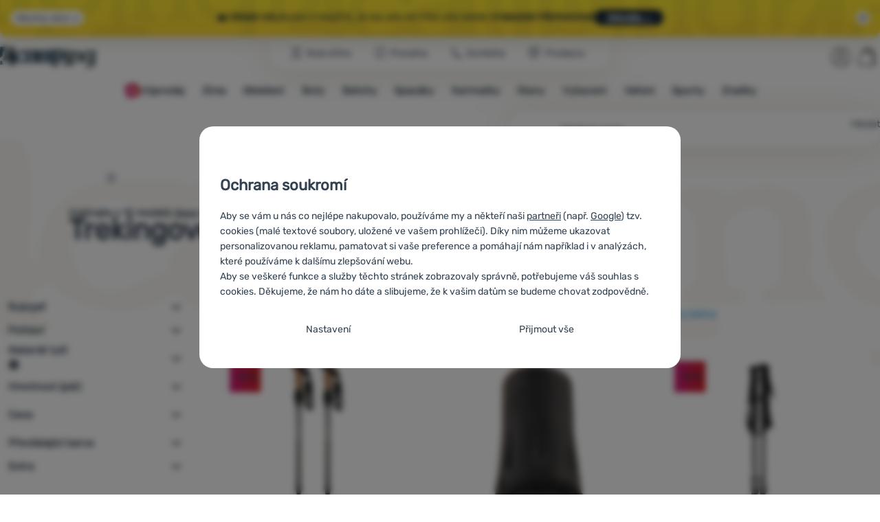

--- FILE ---
content_type: image/svg+xml
request_url: https://cdn.4camping.cz/assets/4camping.cz/svg/icons.svg?v=1763038964
body_size: 30514
content:
<?xml version="1.0" encoding="UTF-8"?>
<!-- Cannot use display:none when using linear gradient fills -->
<svg xmlns="http://www.w3.org/2000/svg" id="svg-icons" style="display:block;position:absolute;height:0;width:0;overflow:hidden;z-index: -100" role="presentation">
    <defs>
        <symbol id="icon-twitter" viewBox="0 0 43.886 35.66">
            <path d="M39.394,56.865c.026.386.026.774.026,1.164,0,11.9-9.058,25.619-25.619,25.619V83.64A25.491,25.491,0,0,1,0,79.6a18.358,18.358,0,0,0,2.143.13,18.067,18.067,0,0,0,11.182-3.862,9.014,9.014,0,0,1-8.412-6.253,8.99,8.99,0,0,0,4.066-.154,9.007,9.007,0,0,1-7.224-8.826v-.114A8.937,8.937,0,0,0,5.842,61.65,9.011,9.011,0,0,1,3.054,49.63a25.563,25.563,0,0,0,18.557,9.407,9.012,9.012,0,0,1,15.344-8.212,18.045,18.045,0,0,0,5.717-2.186,9.035,9.035,0,0,1-3.958,4.98A17.972,17.972,0,0,0,43.886,52.2,18.318,18.318,0,0,1,39.394,56.865Z" transform="translate(0 -47.988)" fill="currentColor" stroke="none"/>
        </symbol>
        <symbol id="icon-facebook" fill="none" viewBox="0 0 26 26">
            <path fill="currentColor" stroke="none" d="m18.792 14.347.61-4.027h-3.86V7.707c0-1.097.541-2.166 2.264-2.166h1.75v-3.43s-1.598-.279-3.111-.279c-3.181 0-5.25 1.93-5.25 5.417v3.07H7.666v4.027h3.527v9.723h4.348v-9.723h3.25Z"/>
        </symbol>
        <symbol id="icon-insta" fill="none" viewBox="0 0 26 26">
            <path fill="currentColor" stroke="none" d="M13.25 7.306A5.684 5.684 0 0 0 7.556 13a5.684 5.684 0 0 0 5.694 5.694A5.684 5.684 0 0 0 18.945 13a5.684 5.684 0 0 0-5.695-5.694Zm0 9.402A3.716 3.716 0 0 1 9.542 13a3.717 3.717 0 0 1 3.708-3.708A3.717 3.717 0 0 1 16.958 13a3.717 3.717 0 0 1-3.708 3.708Zm7.264-9.639a1.333 1.333 0 1 1-2.666 0 1.333 1.333 0 0 1 2.666 0Zm3.778 1.348c-.084-1.778-.486-3.361-1.792-4.653-1.305-1.306-2.875-1.708-4.653-1.792-1.833-.097-7.333-.097-9.166 0-1.792.084-3.361.486-4.667 1.792-1.306 1.305-1.708 2.875-1.806 4.653-.097 1.833-.097 7.333 0 9.166.084 1.778.487 3.361 1.792 4.653 1.306 1.306 2.875 1.708 4.653 1.792 1.833.097 7.333.097 9.167 0 1.777-.084 3.36-.486 4.652-1.792 1.306-1.306 1.709-2.875 1.792-4.653.125-1.833.125-7.333.028-9.166Zm-2.375 11.138a3.756 3.756 0 0 1-2.111 2.112c-1.459.583-4.93.444-6.556.444-1.625 0-5.097.125-6.555-.444a3.756 3.756 0 0 1-2.112-2.112C4.014 18.083 4.14 14.611 4.14 13c0-1.611-.125-5.097.444-6.556a3.756 3.756 0 0 1 2.112-2.11c1.472-.57 4.944-.445 6.555-.445 1.611 0 5.097-.125 6.556.444a3.756 3.756 0 0 1 2.11 2.111c.584 1.459.445 4.931.445 6.556s.14 5.097-.444 6.555Z"/>
        </symbol>
        <symbol id="icon-phone-full" viewBox="0 0 20.964 21.009">
            <g transform="translate(0 0)">
                <path d="M20.954,15.418l-2.932-2.932a1.95,1.95,0,0,0-3.246.733,2,2,0,0,1-2.3,1.256A9.041,9.041,0,0,1,7.028,9.031a1.9,1.9,0,0,1,1.256-2.3,1.95,1.95,0,0,0,.733-3.246L6.085.55a2.091,2.091,0,0,0-2.827,0L1.269,2.539C-.721,4.633,1.478,10.183,6.4,15.1s10.471,7.225,12.565,5.131l1.989-1.989A2.091,2.091,0,0,0,20.954,15.418Z" transform="translate(-0.539 0)" fill="currentColor" stroke="none"/>
            </g>
        </symbol>
        <symbol id="icon-mail-full" viewBox="0 0 20.941 14.659">
            <g transform="translate(1.78 0)">
                <path d="M43.52,76.8l8.691,6.073L60.9,76.8Z" transform="translate(-43.52 -76.8)" fill="currentColor" stroke="none"/>
            </g>
            <g transform="translate(0 1.256)">
                <path d="M10.994,114.431a1.134,1.134,0,0,1-1.152,0L0,107.52v12.355a1.126,1.126,0,0,0,1.047,1.047H19.894a1.126,1.126,0,0,0,1.047-1.047V107.52Z" transform="translate(0 -107.52)" fill="currentColor" stroke="none"/>
            </g>
        </symbol>
        <symbol id="icon-logo-plain" viewBox="0 0 320 70">
            <path fill="#a0cc33" d="m201.22 30.3-.46-2.1c.09-1.93-.64-3.42-2.15-4.49-1.17-.82-2.44-1.23-3.82-1.23-1.68 0-3.09.54-4.24 1.63-1.15 1.09-1.72 2.46-1.72 4.13 0 1.46.38 3 1.16 4.59 1.13 2.3 2.73 3.45 4.8 3.45 1.64 0 3.08-.6 4.32-1.79 1.14-1.13 1.85-2.52 2.12-4.18" class="b"/>
            <path fill="#009cdf" d="M216.94 29.79c.24 5.39-2.03 10.07-6.83 14.03-4.6 3.8-9.63 5.56-15.11 5.28l-9.41-1.8c-.52 0-.99.28-1.38.84l-1.26 1.56v5.99l1.56 2.4h7.08l2.94 1.98v3.9h-22.01l-2.1-1.92c1.8-2.36 3.3-5.36 4.49-8.99l-1.8-28.72c.36-.53.54-1.2.54-2.05 0-1.72-.56-3.28-1.68-4.71-1.12-1.42-2.49-2.31-4.13-2.67 0-.51.23-1.26.69-2.25.46-.98.88-1.66 1.29-2.06h9.89c.88 0 1.94.6 3.18 1.8l13.85-3.6c.37-.04.72-.06 1.08-.06 4.04 0 8.12 2.12 12.23 6.35 4.36 4.49 6.66 9.38 6.9 14.7m-9.85 1.38-.9-4.08c.16-3.76-1.24-6.68-4.19-8.75-2.28-1.6-4.76-2.41-7.44-2.41-3.28 0-6.04 1.07-8.28 3.18-2.23 2.12-3.36 4.8-3.36 8.03 0 2.85.76 5.83 2.28 8.94 2.19 4.48 5.32 6.71 9.36 6.71 3.2 0 6-1.15 8.39-3.48 2.24-2.2 3.62-4.92 4.14-8.15" class="c"/>
            <path fill="#a0cc33" d="m274.89 50.11-18.12.7v-3.72c.79-.26 2.09-1.05 3.9-2.38l.81-14.84c-.84-3.13-1.59-5.11-2.27-5.94-.94-1.11-2.7-1.68-5.31-1.68-1.36 0-3.13.94-5.27 2.81-2.14 1.88-3.18 3.46-3.1 4.76l.81 14.99c.54.6 1.28 1.08 2.22 1.4l2.48.87v2.81c-.65.65-1.53 1.02-2.65 1.08l-11.25.7-5.08-1.84c.28-.62 1.16-1.61 2.62-3 1.46-1.39 2.43-2.59 2.89-3.6V28.3c0-.93-.69-2.34-2.1-4.22-1.3-1.76-2.42-2.96-3.35-3.57-.15-.65.09-1.37.7-2.17.61-.79 1.24-1.35 1.89-1.67h7.36l4.64 1.62c1.41-.72 3.23-1.32 5.46-1.79 1.84-.39 3.33-.59 4.49-.59 3.09 0 5.77.53 8.01 1.62 2.99 1.44 4.58 3.66 4.76 6.64l.75 12.8c-.39 1.23-.6 2.33-.6 3.35 0 1.79.85 3.69 2.54 5.67 1.76 2.09 2.69 3.46 2.76 4.1" class="b"/>
            <path fill="#009cdf" d="m169.78 52.25-2.13-31.36c0-.52.11-2.07-3.93-4.65-4.04-2.57-6.6-3.87-7.67-3.87l-10.44 2.76h-24.85c-.5-.25-1.04-.5-1.61-.72-3.41-1.36-7.15-2.04-11.25-2.04-3.2 0-6.46.44-9.77 1.29-2.94.76-4.97 1.71-6.12 2.86l-.63-1.81H73.67c-12.7 0-20.49 5.35-23.36 16.05 0 .49-.15 1.22-.43 2.18-.29.96-.43 1.73-.43 2.3 0 5.62 2.81 10.17 8.43 13.65 4.63 2.88 9.43 4.31 14.39 4.31 4.23 0 7.85-.66 10.88-1.97 1.63-.67 3.45-1.73 5.49-3.16.96 1.13 2.21 2.13 3.78 2.98 3.24 1.76 7.03 2.64 11.38 2.64.73 0 2.34-.35 4.79-1.08 2.46-.72 4.45-1.15 5.96-1.32.78-.09 1.99-.06 3.6.11v2.11l19.37-.53v-4.07l-5.4-2.76V24.54c0-1.64 1.66-3.27 4.98-4.91l3.3 2.45v28.98l2.04 1.98h8.45c.72-.2 1.43-.77 2.13-1.68.7-.92 1.01-1.74.93-2.45l-4.57-3.59V23.58c0-.96.59-1.8 1.74-2.51.48-.28 1.54-.75 3.18-1.43l2.7 2.45v30.95l12.78-.78Zm-97.21-5.14c-.7.29-1.42.43-2.16.43-2.74 0-5.34-1.45-7.81-4.37-2.33-2.79-3.5-5.6-3.5-8.42 0-3.57.96-6.7 2.89-9.41 2.34-3.27 5.49-4.91 9.46-4.91.9 0 1.84.08 2.83.25l14.58 8.85c1.15-.08 2-.72 2.58-1.9.32-.66.62-1.87.88-3.62.21-1.39.47-2.41.77-3.11.79.59 1.74 1.14 2.87 1.64l12.98-3.7c.29-.04.6-.06.92-.06 1.77 0 3.22.71 4.37 2.15.32.41.63 1.7.92 3.88.14 1.13.27 1.75.41 1.87l-.47.46-13.65.87c-3.36.2-6.66 1.69-9.9 4.49-3.33 2.85-5.03 5.84-5.14 8.96l-13.84 5.67Zm44.06-6.52c-2.83 2.71-4.35 4.16-4.55 4.37-1.81 1.56-3.22 2.34-4.25 2.34h-6.21c-1.1 0-2.11-.66-3.01-1.97-.82-1.19-1.23-2.38-1.23-3.56 0-2.63 1.56-4.88 4.67-6.77 2.67-1.59 5.27-2.4 7.81-2.4h3.75l3.01 2.09v5.9Z" class="c"/>
            <path fill="#a0cc33" d="M319.74 15.87c-.03.16 0 .64.1 1.42.1.79.16 1.26.16 1.43 0 .82-.15 1.59-.44 2.29-.21-.04-.42-.06-.62-.06-1.36 0-2.87.83-4.52 2.47v33.19c0 2.06-1.57 4.66-4.7 7.8-3.34 3.33-6.43 5.01-9.29 5.01h-15.46l-.93-5.19h11.02c2.56 0 4.93-.98 7.11-2.92 2.19-1.94 3.28-4.18 3.28-6.74v-3.34c-.7-1.11-1.96-1.67-3.77-1.67-1.2 0-3 .33-5.42.99-2.42.66-4.14.99-5.16.99-4.63 0-8.71-2.17-12.26-6.5-3.18-3.88-4.76-7.84-4.76-11.89 0-4.62 1.5-8.7 4.52-12.25 3.6-4.22 8.52-6.25 14.8-6.13l11.58 2.66c1.02-.68 2.5-1.23 4.39-1.63 1.41-.29 2.93-.63 4.58-1.03l5.81 1.11ZM305.45 34.1c0-3.1-.97-5.96-2.9-8.57-2.27-3.02-5.18-4.53-8.73-4.53-2.72 0-5.2 1.2-7.43 3.6-2.22 2.41-3.34 4.97-3.34 7.7s.98 5.31 2.9 8.12c2.23 3.27 4.86 4.91 7.87 4.91 2.06 0 4.42-1.05 7.06-3.16 3.05-2.45 4.58-5.13 4.58-8.07M54.13 44.52l-4.58 2.15c-1.39.9-2.09 2.5-2.09 4.8 0 1.74 1.88 3.43 5.65 5.03 0 .54-.25 1.3-.77 2.29-.51.98-1 1.57-1.45 1.75H28.41c-.18-.77-.56-1.71-1.14-2.82.71-.77 2.04-1.62 3.97-2.57 2.65-1.29 4.24-2.11 4.78-2.42.09-.18.14-.41.14-.68 0-1.66-.94-3.48-2.83-5.45h-20.2c-.36-.36-.82-1.01-1.37-1.94-.57-.94-.84-1.6-.84-1.96L37.14 1.5h7.22c.8 1.17 1.52 2.9 2.15 5.18.63 2.29.95 4.2.95 5.73v24.9l6.66 3.84v3.37ZM33.99 38.8c1.13-.9 1.69-2.15 1.69-3.77 0-1.21-.32-3.12-.95-5.71-.63-2.43-.9-4.33-.81-5.72l-8.55 15.21h8.61Z" class="b"/>
            <path fill="#009cdf" d="M12.84.63 1.2 1.68.77 13.41 0 25.33l.98 11.99 7.64-7.89 1.63-11.78 8.19-7.42L26.93 0 12.84.63zM1.04 60.52l10.89-.4L6.45 48.4l-4.86-1.16-.55 13.28z" class="c"/>
            <path fill="#a0cc33" d="M226.43 18.98c1.92-1.6 2.88-3.3 2.88-5.1 0-1.35-.53-2.69-1.59-4.01-1.06-1.32-2.25-1.99-3.57-1.99-3.44 0-5.16 2-5.16 6 0 1.08.64 2.78 1.92 5.1h5.52Zm17.09 36.04h-13.5V27.9c0-1.99-1.2-3.31-3.6-3.95-1.15-.32-2.96-.47-5.39-.47h-5.43c.79 2.04 1.25 4.14 1.35 6.32v.1h2.23l2.34 4.25v20.88h-6.35c-.28-.08-1.57.32-3.87 1.21-2.57.97-4.05 1.86-4.41 2.66l1.97 2.12h33.7c1.04-.78 1.57-1.82 1.57-3.12 0-.74-.2-1.69-.59-2.88Z" class="b"/>
        </symbol>
        <symbol id="icon-logo-plain-dark" viewBox="0 0 320 70">
            <path fill="#1b2c3f" d="m201.22 30.3-.46-2.1c.09-1.93-.64-3.42-2.15-4.49-1.17-.82-2.44-1.23-3.82-1.23-1.68 0-3.09.54-4.24 1.63-1.15 1.09-1.72 2.46-1.72 4.13 0 1.46.38 3 1.16 4.59 1.13 2.3 2.73 3.45 4.8 3.45 1.64 0 3.08-.6 4.32-1.79 1.14-1.13 1.85-2.52 2.12-4.18" class="b"/>
            <path fill="#1b2c3f" d="M216.94 29.79c.24 5.39-2.03 10.07-6.83 14.03-4.6 3.8-9.63 5.56-15.11 5.28l-9.41-1.8c-.52 0-.99.28-1.38.84l-1.26 1.56v5.99l1.56 2.4h7.08l2.94 1.98v3.9h-22.01l-2.1-1.92c1.8-2.36 3.3-5.36 4.49-8.99l-1.8-28.72c.36-.53.54-1.2.54-2.05 0-1.72-.56-3.28-1.68-4.71-1.12-1.42-2.49-2.31-4.13-2.67 0-.51.23-1.26.69-2.25.46-.98.88-1.66 1.29-2.06h9.89c.88 0 1.94.6 3.18 1.8l13.85-3.6c.37-.04.72-.06 1.08-.06 4.04 0 8.12 2.12 12.23 6.35 4.36 4.49 6.66 9.38 6.9 14.7m-9.85 1.38-.9-4.08c.16-3.76-1.24-6.68-4.19-8.75-2.28-1.6-4.76-2.41-7.44-2.41-3.28 0-6.04 1.07-8.28 3.18-2.23 2.12-3.36 4.8-3.36 8.03 0 2.85.76 5.83 2.28 8.94 2.19 4.48 5.32 6.71 9.36 6.71 3.2 0 6-1.15 8.39-3.48 2.24-2.2 3.62-4.92 4.14-8.15m67.79 18.95-18.12.7v-3.72c.79-.26 2.09-1.05 3.9-2.38l.81-14.84c-.84-3.13-1.59-5.11-2.27-5.94-.94-1.11-2.7-1.68-5.31-1.68-1.36 0-3.13.94-5.27 2.81-2.14 1.88-3.18 3.46-3.1 4.76l.81 14.99c.54.6 1.28 1.08 2.22 1.4l2.48.87v2.81c-.65.65-1.53 1.02-2.65 1.08l-11.25.7-5.08-1.84c.28-.62 1.16-1.61 2.62-3 1.46-1.39 2.43-2.59 2.89-3.6V28.3c0-.93-.69-2.34-2.1-4.22-1.3-1.76-2.42-2.96-3.35-3.57-.15-.65.09-1.37.7-2.17.61-.79 1.24-1.35 1.89-1.67h7.36l4.64 1.62c1.41-.72 3.23-1.32 5.46-1.79 1.84-.39 3.33-.59 4.49-.59 3.09 0 5.77.53 8.01 1.62 2.99 1.44 4.58 3.66 4.76 6.64l.75 12.8c-.39 1.23-.6 2.33-.6 3.35 0 1.79.85 3.69 2.54 5.67 1.76 2.09 2.69 3.46 2.76 4.1m-105.1 2.16-2.13-31.36c0-.52.11-2.07-3.93-4.65-4.04-2.57-6.6-3.87-7.67-3.87l-10.44 2.76h-24.85c-.5-.25-1.04-.5-1.61-.72-3.41-1.36-7.15-2.04-11.25-2.04-3.2 0-6.46.44-9.77 1.29-2.94.76-4.97 1.71-6.12 2.86l-.63-1.81H73.67c-12.7 0-20.49 5.35-23.36 16.05 0 .49-.15 1.22-.43 2.18-.29.96-.43 1.73-.43 2.3 0 5.62 2.81 10.17 8.43 13.65 4.63 2.88 9.43 4.31 14.39 4.31 4.23 0 7.85-.66 10.88-1.97 1.63-.67 3.45-1.73 5.49-3.16.96 1.13 2.21 2.13 3.78 2.98 3.24 1.76 7.03 2.64 11.38 2.64.73 0 2.34-.35 4.79-1.08 2.46-.72 4.45-1.15 5.96-1.32.78-.09 1.99-.06 3.6.11v2.11l19.37-.53v-4.07l-5.4-2.76V24.54c0-1.64 1.66-3.27 4.98-4.91l3.3 2.45v28.98l2.04 1.98h8.45c.72-.2 1.43-.77 2.13-1.68.7-.92 1.01-1.74.93-2.45l-4.57-3.59V23.58c0-.96.59-1.8 1.74-2.51.48-.28 1.54-.75 3.18-1.43l2.7 2.45v30.95l12.78-.78Zm-97.21-5.14c-.7.29-1.42.43-2.16.43-2.74 0-5.34-1.45-7.81-4.37-2.33-2.79-3.5-5.6-3.5-8.42 0-3.57.96-6.7 2.89-9.41 2.34-3.27 5.49-4.91 9.46-4.91.9 0 1.84.08 2.83.25l14.58 8.85c1.15-.08 2-.72 2.58-1.9.32-.66.62-1.87.88-3.62.21-1.39.47-2.41.77-3.11.79.59 1.74 1.14 2.87 1.64l12.98-3.7c.29-.04.6-.06.92-.06 1.77 0 3.22.71 4.37 2.15.32.41.63 1.7.92 3.88.14 1.13.27 1.75.41 1.87l-.47.46-13.65.87c-3.36.2-6.66 1.69-9.9 4.49-3.33 2.85-5.03 5.84-5.14 8.96l-13.84 5.67Zm44.06-6.52c-2.83 2.71-4.35 4.16-4.55 4.37-1.81 1.56-3.22 2.34-4.25 2.34h-6.21c-1.1 0-2.11-.66-3.01-1.97-.82-1.19-1.23-2.38-1.23-3.56 0-2.63 1.56-4.88 4.67-6.77 2.67-1.59 5.27-2.4 7.81-2.4h3.75l3.01 2.09v5.9Zm203.11-24.72c-.03.16 0 .64.1 1.42.1.79.16 1.26.16 1.43 0 .82-.15 1.59-.44 2.29-.21-.04-.42-.06-.62-.06-1.36 0-2.87.83-4.52 2.47v33.19c0 2.06-1.57 4.66-4.7 7.8-3.34 3.33-6.43 5.01-9.29 5.01h-15.46l-.93-5.19h11.02c2.56 0 4.93-.98 7.11-2.92 2.19-1.94 3.28-4.18 3.28-6.74v-3.34c-.7-1.11-1.96-1.67-3.77-1.67-1.2 0-3 .33-5.42.99-2.42.66-4.14.99-5.16.99-4.63 0-8.71-2.17-12.26-6.5-3.18-3.88-4.76-7.84-4.76-11.89 0-4.62 1.5-8.7 4.52-12.25 3.6-4.22 8.52-6.25 14.8-6.13l11.58 2.66c1.02-.68 2.5-1.23 4.39-1.63 1.41-.29 2.93-.63 4.58-1.03l5.81 1.11ZM305.45 34.1c0-3.1-.97-5.96-2.9-8.57-2.27-3.02-5.18-4.53-8.73-4.53-2.72 0-5.2 1.2-7.43 3.6-2.22 2.41-3.34 4.97-3.34 7.7s.98 5.31 2.9 8.12c2.23 3.27 4.86 4.91 7.87 4.91 2.06 0 4.42-1.05 7.06-3.16 3.05-2.45 4.58-5.13 4.58-8.07" class="b"/>
            <path fill="#1b2c3f" d="m54.13 44.52-4.58 2.15c-1.39.9-2.09 2.5-2.09 4.8 0 1.74 1.88 3.43 5.65 5.03 0 .54-.25 1.3-.77 2.29-.51.98-1 1.57-1.45 1.75H28.41c-.18-.77-.56-1.71-1.14-2.82.71-.77 2.04-1.62 3.97-2.57 2.65-1.29 4.24-2.11 4.78-2.42.09-.18.14-.41.14-.68 0-1.66-.94-3.48-2.83-5.45h-20.2c-.36-.36-.82-1.01-1.37-1.94-.57-.94-.84-1.6-.84-1.96L37.14 1.5h7.22c.8 1.17 1.52 2.9 2.15 5.18.63 2.29.95 4.2.95 5.73v24.9l6.66 3.84v3.37ZM33.99 38.8c1.13-.9 1.69-2.15 1.69-3.77 0-1.21-.32-3.12-.95-5.71-.63-2.43-.9-4.33-.81-5.72l-8.55 15.21h8.61ZM12.84.63 1.2 1.68.77 13.41 0 25.33l.98 11.99 7.64-7.89 1.63-11.78 8.19-7.42L26.93 0 12.84.63zM1.04 60.52l10.89-.4L6.45 48.4l-4.86-1.16-.55 13.28zm225.39-41.54c1.92-1.6 2.88-3.3 2.88-5.1 0-1.35-.53-2.69-1.59-4.01-1.06-1.32-2.25-1.99-3.57-1.99-3.44 0-5.16 2-5.16 6 0 1.08.64 2.78 1.92 5.1h5.52Zm17.09 36.04h-13.5V27.9c0-1.99-1.2-3.31-3.6-3.95-1.15-.32-2.96-.47-5.39-.47h-5.43c.79 2.04 1.25 4.14 1.35 6.32v.1h2.23l2.34 4.25v20.88h-6.35c-.28-.08-1.57.32-3.87 1.21-2.57.97-4.05 1.86-4.41 2.66l1.97 2.12h33.7c1.04-.78 1.57-1.82 1.57-3.12 0-.74-.2-1.69-.59-2.88Z" class="b"/>
        </symbol>
        <symbol id="icon-logo-compact" viewBox="0 0 80 90">
            <path fill="#a0cc33" d="m80 66.06-6.76 3.18c-2.06 1.33-3.08 3.7-3.08 7.09 0 2.57 2.78 5.07 8.35 7.44 0 .8-.37 1.93-1.13 3.39-.76 1.45-1.48 2.33-2.14 2.59H42.01c-.27-1.13-.83-2.53-1.69-4.17 1.05-1.13 3.01-2.4 5.87-3.79 3.91-1.91 6.27-3.12 7.06-3.58.13-.26.21-.6.21-1 0-2.46-1.39-5.14-4.19-8.06H19.42c-.54-.53-1.21-1.49-2.03-2.87-.84-1.4-1.25-2.36-1.25-2.9L54.9 2.48h10.67c1.19 1.72 2.25 4.29 3.18 7.65.93 3.39 1.41 6.21 1.41 8.47v36.81l9.85 5.67v4.97ZM50.23 57.6c1.67-1.32 2.5-3.18 2.5-5.58 0-1.78-.47-4.61-1.41-8.45-.93-3.59-1.33-6.4-1.19-8.46L37.5 57.59h12.73Z"/>
            <path fill="#009cdf" d="M18.98 1.19 1.77 2.74l-.64 17.34L0 37.69l1.44 17.72 11.31-11.66 2.39-17.41 12.11-10.96L39.8.26l-20.82.93zM1.54 89.71l16.09-.59-8.1-17.32-7.18-1.71-.81 19.62z"/>
        </symbol>
        <symbol id="icon-logo-compact-dark" viewBox="0 0 80 90">
            <path fill="#1b2c3f" d="m80 66.06-6.76 3.18c-2.06 1.33-3.08 3.7-3.08 7.09 0 2.57 2.78 5.07 8.35 7.44 0 .8-.37 1.93-1.13 3.39-.76 1.45-1.48 2.33-2.14 2.59H42.01c-.27-1.13-.83-2.53-1.69-4.17 1.05-1.13 3.01-2.4 5.87-3.79 3.91-1.91 6.27-3.12 7.06-3.58.13-.26.21-.6.21-1 0-2.46-1.39-5.14-4.19-8.06H19.42c-.54-.53-1.21-1.49-2.03-2.87-.84-1.4-1.25-2.36-1.25-2.9L54.9 2.48h10.67c1.19 1.72 2.25 4.29 3.18 7.65.93 3.39 1.41 6.21 1.41 8.47v36.81l9.85 5.67v4.97ZM50.23 57.6c1.67-1.32 2.5-3.18 2.5-5.58 0-1.78-.47-4.61-1.41-8.45-.93-3.59-1.33-6.4-1.19-8.46L37.5 57.59h12.73ZM18.98 1.19 1.77 2.74l-.64 17.34L0 37.69l1.44 17.72 11.31-11.66 2.39-17.41 12.11-10.96L39.8.26l-20.82.93zM1.54 89.71l16.09-.59-8.1-17.32-7.18-1.71-.81 19.62z"/>
        </symbol>
        <symbol id="icon-search" fill="none" viewBox="0 0 26 26">
            <g stroke="currentColor" stroke-linecap="round" stroke-linejoin="round" stroke-width="1.804" clip-path="url(#icon-search-a)">
                <path d="M20.521 11.712a8.81 8.81 0 1 1-17.62 0 8.81 8.81 0 0 1 17.62 0Zm2.203 11.012-4.79-4.79"/>
            </g>
            <defs>
                <clipPath id="icon-search-a">
                    <path fill="#fff" d="M2 2h22v22H2z"/>
                </clipPath>
            </defs>
        </symbol>
        <symbol id="icon-search2" viewBox="0 0 40 40">
            <defs>
                <linearGradient id="a" x1="32.39" x2="12.08" y1="27.03" y2="13.98" gradientUnits="userSpaceOnUse">
                    <stop offset="0" stop-color="#009cdf"/>
                    <stop offset="1" stop-color="#a0cc33"/>
                </linearGradient>
            </defs>
            <path stroke-width="0" fill="url(#a)" d="m33.07 32.52-5.44-5.44a12.22 12.22 0 0 0 3.6-8.67c0-6.75-5.5-12.25-12.25-12.25S6.73 11.66 6.73 18.41s5.5 12.25 12.25 12.25c2.83 0 5.44-.98 7.51-2.6l5.52 5.52c.15.15.34.22.53.22s.38-.07.53-.22c.29-.29.29-.77 0-1.06ZM8.23 18.41c0-5.93 4.82-10.75 10.75-10.75s10.75 4.82 10.75 10.75-4.82 10.75-10.75 10.75S8.23 24.34 8.23 18.41Z"/>
        </symbol>
        <symbol id="icon-user" fill="none" viewBox="0 0 31 31">
            <defs>
                <clipPath id="icon-user-a">
                    <path fill="#fff" d="M.75.5h30v30h-30z"/>
                </clipPath>
            </defs>
            <g stroke="currentColor" stroke-width="1.5" clip-path="url(#icon-user-a)">
                <path d="M11.949 1.44c-3.186.904-9.692 4.735-10.234 12.823-.678 10.111 6.535 15.043 13.871 15.29 7.337.246 14.118-5.672 14.241-13.748C29.951 7.728 24.28.207 10.716 2.92"/>
                <path d="M20.093 8.406c-1.627-2.81-6.348-3.144-8.198-.37-3.128 4.696 1.725 8.262 4.438 7.645 2.712-.616 5.795-3.76 3.76-7.275ZM9.184 25.114c.02-2.281 1.331-6.942 6.412-7.337 5.08-.394 6.596 5.015 6.72 7.768"/>
            </g>
        </symbol>
        <symbol id="icon-cart" viewBox="0 0 31 31" fill="none">
            <path stroke="currentColor" stroke-width="1.5" d="M6.768 7.563c-.456.125-2.992 12.886-4.203 19.25.571.364 4.774.364 9.755.831 4.982.467 11.105 1.09 11.52.83.415-.26-.156-3.113-.415-7.783-.26-4.67.57-11.934.882-12.453.311-.519-1.713-.675-4.41-.675-2.699 0-12.558-.155-13.129 0Z"/>
            <path stroke="currentColor" stroke-width="1.5" d="M24.255 7.978c.484.104 1.577.322 2.075.364.623.051 1.557 0 1.401.518-.156.52-.83 5.968-.415 10.274.415 4.307.63 7.15.415 7.247-.214.098-1.262.17-2.114.56-.682.312-1.372 1.088-1.632 1.437M11.223 8.723c.324-.016.92.068.706.536-.268.585-.95.317-1.072-.73-.121-1.048 0-3.8 2.193-5.237 2.192-1.437 5.26-.268 6.235.974.974 1.242 1.388 4.019 1.096 4.993-.293.974-.853.292-.536-.22.253-.408.463-.38.536-.316"/>
            <path stroke="currentColor" stroke-width="1.5" d="M15.705 7.067c.049-1.47.91-4.365 3.97-4.19 3.059.176 3.613 3.175 3.507 4.653"/>
        </symbol>
        <symbol id="icon-phone" viewBox="0 0 15.576 15.599">
            <g transform="translate(2.001 2)">
                <g transform="translate(-0.539 0)">
                    <path d="M 9.517143249511719 11.59871292114258 C 10.01167583465576 11.59874057769775 10.42160415649414 11.46149349212646 10.71163463592529 11.17145824432373 L 11.8099946975708 10.07310771942139 C 12.214674949646 9.610637664794922 12.214674949646 8.916937828063965 11.8099946975708 8.512277603149414 L 10.19136524200439 6.89364767074585 C 9.613275527954102 6.315568923950195 8.630535125732422 6.546817302703857 8.399304389953613 7.2983078956604 C 8.225874900817871 7.818606853485107 7.647795677185059 8.107645034790039 7.127524852752686 7.992007732391357 C 5.971354961395264 7.702967643737793 4.410534858703613 6.199947834014893 4.121484756469727 4.985977649688721 C 3.948064804077148 4.465677738189697 4.294914722442627 3.887597799301147 4.815184593200684 3.714187860488892 C 5.566694736480713 3.48295783996582 5.797935009002686 2.500217914581299 5.219844818115234 1.922137856483459 L 3.60121488571167 0.3035078644752502 C 3.138744831085205 -0.1011521220207214 2.445044994354248 -0.1011521220207214 2.04039478302002 0.3035078644752502 L 0.9420347809791565 1.401857852935791 C -0.1563251912593842 2.558027982711792 1.057644844055176 5.621867656707764 3.774634838104248 8.338857650756836 C 5.810055732727051 10.3742790222168 8.040283203125 11.59863185882568 9.517143249511719 11.59871292114258 M 9.517254829406738 13.59871768951416 L 9.517024993896484 13.59871768951416 C 7.443684577941895 13.59858798980713 4.768314838409424 12.16096782684326 2.360424757003784 9.753067970275879 C 0.8680347800254822 8.260678291320801 -0.2992551922798157 6.585177898406982 -0.9264051914215088 5.035217761993408 C -2.054825305938721 2.246397972106934 -1.148595213890076 0.6987078785896301 -0.5079652070999146 0.02435787208378315 L -0.4721751809120178 -0.01236212905496359 L 0.6261848211288452 -1.110712170600891 C 1.199644804000854 -1.684162139892578 1.97133481502533 -1.999982118606567 2.799124717712402 -1.999982118606567 C 3.577294826507568 -1.999982118606567 4.329874992370605 -1.716452121734619 4.918234825134277 -1.201632142066956 L 4.968344688415527 -1.157792091369629 L 6.634054660797119 0.5079278945922852 C 7.411074638366699 1.284927845001221 7.717034816741943 2.384727954864502 7.452474594116211 3.449867963790894 C 7.287671089172363 4.113402366638184 6.920069217681885 4.682906627655029 6.412778377532959 5.091331958770752 C 6.493422031402588 5.191202640533447 6.589284420013428 5.298655986785889 6.701604843139648 5.409777641296387 C 6.814180374145508 5.521150588989258 6.923453330993652 5.616766929626465 7.025299549102783 5.697617053985596 C 7.59129524230957 4.99684476852417 8.457494735717773 4.569347858428955 9.413185119628906 4.569347858428955 C 10.24006462097168 4.569347858428955 11.01866436004639 4.892548084259033 11.60554504394531 5.479397773742676 L 13.22420501708984 7.098067760467529 C 14.37459468841553 8.248397827148438 14.4145450592041 10.13371753692627 13.31511497497559 11.3901481628418 L 13.27127456665039 11.44025802612305 L 12.12584495544434 12.58567810058594 C 11.66373443603516 13.04780769348145 10.83601474761963 13.59871768951416 9.517254829406738 13.59871768951416 Z" stroke="none"/>
                </g>
            </g>
        </symbol>
        <symbol id="icon-arrow-down" viewBox="0 0 9.38 5.69">
            <path d="M864.466,88l3.276,3.276L871.017,88" transform="translate(-863.052 -86.586)" fill="none" stroke="currentColor" stroke-linecap="round" stroke-linejoin="round"/>
        </symbol>
        <symbol id="icon-check" viewBox="0 0 24 24" fill="none" stroke="currentColor">
            <polyline points="20 6 9 17 4 12"/>
        </symbol>
        <symbol id="icon-variant-check" viewBox="0 0 16 15" fill="none" stroke="currentColor">
            <path stroke-linecap="round" stroke-width="2" d="M3 7.539 6.462 11 13.5 4"/>
        </symbol>
        <symbol id="icon-arrow-right" fill="none" viewBox="0 0 7 10">
            <path stroke="currentColor" stroke-linecap="round" stroke-width="2" d="m1.256 8.56 3.6-3.6-3.6-3.6"/>
        </symbol>
        <symbol id="icon-close" fill="none" viewBox="0 0 16 15">
            <path stroke="currentColor" stroke-linecap="round" stroke-width="2" d="m3.75 3 9 9M12.75 3l-9 9"/>
        </symbol>
        <symbol id="icon-angle-left" viewBox="0 0 29.829 56.831">
            <path d="M1666.236,1804.5l-27,27,27,27" transform="translate(-1637.821 -1803.086)" fill="none" stroke="currentColor" stroke-linecap="round" stroke-width="2"/>
        </symbol>
        <symbol id="icon-angle-right-alt" viewBox="0 0 9 14" fill="none">
            <path d="M1.34766 12.0623L6.84766 6.56226L1.34766 1.06226" stroke="currentColor" stroke-width="2" stroke-linecap="round"/>
        </symbol>
        <symbol id="icon-4c-arrow-left" fill="none" viewBox="0 0 20 20">
            <path stroke="currentColor" stroke-linecap="round" stroke-width="2" d="m12.666 3-7.333 7.333 7.333 7.334"/>
        </symbol>
        <symbol id="icon-house" fill="none" viewBox="0 0 11 12">
            <path stroke="currentColor" stroke-width="1.5" d="M1.45 4.645v5.582a1 1 0 0 0 1 1h6.033a1 1 0 0 0 1-1V4.645L5.467 1.24 1.449 4.645Z"/>
        </symbol>
        <symbol id="icon-spinner" fill="none" viewBox="0 0 56 56">
            <path d="M53 28C53 41.8071 41.8071 53 28 53C14.1929 53 3 41.8071 3 28C3 14.1929 14.1929 3 28 3" stroke="currentColor" stroke-width="5" stroke-linecap="round"/>
        </symbol>
        <symbol id="icon-slider" viewBox="0 0 512 512">
            <path d="M0 416c0-17.7 14.3-32 32-32l54.7 0c12.3-28.3 40.5-48 73.3-48s61 19.7 73.3 48L480 384c17.7 0 32 14.3 32 32s-14.3 32-32 32l-246.7 0c-12.3 28.3-40.5 48-73.3 48s-61-19.7-73.3-48L32 448c-17.7 0-32-14.3-32-32zm192 0a32 32 0 1 0 -64 0 32 32 0 1 0 64 0zM384 256a32 32 0 1 0 -64 0 32 32 0 1 0 64 0zm-32-80c32.8 0 61 19.7 73.3 48l54.7 0c17.7 0 32 14.3 32 32s-14.3 32-32 32l-54.7 0c-12.3 28.3-40.5 48-73.3 48s-61-19.7-73.3-48L32 288c-17.7 0-32-14.3-32-32s14.3-32 32-32l246.7 0c12.3-28.3 40.5-48 73.3-48zM192 64a32 32 0 1 0 0 64 32 32 0 1 0 0-64zm73.3 0L480 64c17.7 0 32 14.3 32 32s-14.3 32-32 32l-214.7 0c-12.3 28.3-40.5 48-73.3 48s-61-19.7-73.3-48L32 128C14.3 128 0 113.7 0 96S14.3 64 32 64l86.7 0C131 35.7 159.2 16 192 16s61 19.7 73.3 48z"/>
        </symbol>
        <symbol id="icon-trash-can" viewBox="0 0 448 512">
            <path d="M170.5 51.6L151.5 80h145l-19-28.4c-1.5-2.2-4-3.6-6.7-3.6H177.1c-2.7 0-5.2 1.3-6.7 3.6zm147-26.6L354.2 80H368h48 8c13.3 0 24 10.7 24 24s-10.7 24-24 24h-8V432c0 44.2-35.8 80-80 80H112c-44.2 0-80-35.8-80-80V128H24c-13.3 0-24-10.7-24-24S10.7 80 24 80h8H80 93.8l36.7-55.1C140.9 9.4 158.4 0 177.1 0h93.7c18.7 0 36.2 9.4 46.6 24.9zM80 128V432c0 17.7 14.3 32 32 32H336c17.7 0 32-14.3 32-32V128H80zm80 64V400c0 8.8-7.2 16-16 16s-16-7.2-16-16V192c0-8.8 7.2-16 16-16s16 7.2 16 16zm80 0V400c0 8.8-7.2 16-16 16s-16-7.2-16-16V192c0-8.8 7.2-16 16-16s16 7.2 16 16zm80 0V400c0 8.8-7.2 16-16 16s-16-7.2-16-16V192c0-8.8 7.2-16 16-16s16 7.2 16 16z"/>
        </symbol>
        <symbol id="icon-truck" fill="none" viewBox="0 0 26 25">
            <g stroke="currentColor" stroke-width="1.5" clip-path="url(#clip0_1147_69626)">
                <path d="M9.732 17.5c1.571.02 4.825.048 5.273 0 .56-.058.177-1.472.236-3.24.058-1.767.589-4.094.795-4.978.206-.883.088-2.916-.206-3.21-.295-.295-3.182-.295-5.833-.413-2.65-.117-7.01.354-7.658.413-.648.059-.53.766-.56 1.414-.098 1.276-.236 4.265 0 6.009.295 2.18-.619 4.006.795 4.006h3.712"/>
                <path d="M3.9 8.634c1.748-.03 5.744-.112 7.747-.206M2.751 10.844c2.082-.07 7.081-.106 10.428.294M3.93 13.23c1.718-.01 5.631.011 7.54.176M16.124 8.9c.913.049 2.834.206 3.211.441.471.295 3.387 3.005 4.065 3.535.677.53.383 2.887.412 3.623.03.737.06.884-.412.854-.377-.023-1.512.108-2.032.177"/>
                <path d="M15.535 13.23c2.268.059 6.946.14 7.512 0M15.417 17.294l2.239.472M10.027 17.795c.059-1.09-.59-1.973-2.121-2.091-.491.127-1.473.636-1.473 1.65 0 1.266.56 1.826 1.473 1.944.913.117 2.062-.413 2.12-1.503ZM20.896 17.03c-.825-1.032-1.62-.973-2.327-.707-.795.353-.942 1.56-.53 2.15.412.589 1.59 1.06 2.445.825.854-.236 1.237-1.238.412-2.269Z"/>
            </g>
            <defs>
                <clipPath id="clip0_1147_69626">
                    <path fill="#fff" d="M.25 0h25v25h-25z"/>
                </clipPath>
            </defs>
        </symbol>
        <symbol id="icon-thumbs-up" viewBox="0 0 12.069 11.143" fill="currentColor" stroke="none">
            <g transform="translate(-3.375 -4.5)">
                <path d="M12.353,15.643h4.991a1.065,1.065,0,0,0,.992-.679l1.657-3.929a1.111,1.111,0,0,0,.075-.406V9.509a1.28,1.28,0,0,0-1.1-1.294H15.513l.522-2.365.017-.174a.841.841,0,0,0-.241-.589L15.226,4.5,11.569,8.194a1.117,1.117,0,0,0-.319.786v5.572A1.094,1.094,0,0,0,12.353,15.643Z" transform="translate(-4.625)"/>
                <path d="M3.375,15.75H5.232v6.5H3.375Z" transform="translate(0 -6.607)"/>
            </g>
        </symbol>
        <symbol id="icon-star" viewBox="0 0 18 17">
            <path d="M7.849 1.376a1 1 0 0 1 1.802 0l1.757 3.657a1 1 0 0 0 .768.559l4.022.54a1 1 0 0 1 .557 1.715l-2.936 2.801a1 1 0 0 0-.293.903l.728 3.991a1 1 0 0 1-1.458 1.06l-3.571-1.926a1 1 0 0 0-.95 0l-3.57 1.926a1 1 0 0 1-1.46-1.06l.729-3.991a1 1 0 0 0-.293-.903L.745 7.847a1 1 0 0 1 .557-1.715l4.022-.54a1 1 0 0 0 .768-.559l1.757-3.657Z"/>
        </symbol>
        <symbol id="icon-gift" viewBox="0 0 11.768 10.297" fill="currentColor" stroke="none">
            <path d="M.735,11.811a.735.735,0,0,0,.735.735H5.148V8.869H.735Zm5.884.735H10.3a.735.735,0,0,0,.735-.735V8.869H6.619Zm4.413-7.355h-.968a2,2,0,0,0,.232-.919A2.026,2.026,0,0,0,8.274,2.25c-.956,0-1.574.49-2.367,1.57C5.114,2.74,4.5,2.25,3.539,2.25A2.026,2.026,0,0,0,1.517,4.273a1.976,1.976,0,0,0,.232.919H.735A.735.735,0,0,0,0,5.927V7.766a.369.369,0,0,0,.368.368H11.4a.369.369,0,0,0,.368-.368V5.927A.735.735,0,0,0,11.032,5.192Zm-7.495,0a.919.919,0,0,1,0-1.839c.457,0,.8.076,1.979,1.839Zm4.737,0H6.3c1.181-1.758,1.51-1.839,1.979-1.839a.919.919,0,0,1,0,1.839Z" transform="translate(0 -2.25)"/>
        </symbol>
        <symbol id="icon-present" viewBox="0 0 26 25" fill="none" stroke="none">
            <path stroke="currentColor" stroke-width="1.5" d="M11.922 8.912a68.52 68.52 0 0 1-2.669.062c-1.282 0-5.244.165-5.885.155-.641-.01-.517.093-.559.269-.044.858-.107 2.59 0 2.648.135.072.28.134.621.114.342-.021 7.654.03 8.16.062M14.787 9.026c1.672.038 5.272.134 6.298.217 1.283.103 1.738.02 1.655.434-.082.414-.455 1.22-.465 1.986-.01.765.02.91-.372.92-.393.011-7.054-.289-7.664-.32"/>
            <path stroke="currentColor" stroke-width="1.5" d="M12.263 8.54c-.383 0-.393.196-.414.475a61.518 61.518 0 0 0-.186 2.41c-.03.766-.31 3.941-.496 5.555-.186 1.613-.425 6.216-.393 6.64.03.424.279.413.579.413.3 0 1.2.114 1.5 0 .3-.113.393-.63.3-1.189-.094-.559.051-2.358.237-4.168s.559-4.975.652-5.306c.093-.331.755-4.179.786-4.355.031-.175-.207-.341-.61-.351-.404-.01-1.572-.124-1.955-.124Z"/>
            <path stroke="currentColor" stroke-width="1.5" d="M3.471 12.211c.08 1.604.346 5.341.776 7.468.538 2.658.693 4.53 1.055 4.5.362-.032 2.431-.394 3.476-.476.835-.067 1.7-.028 2.027 0M13.173 23.806c1.11.024 3.499.043 4.169-.073.838-.144 1.427.073 1.727.073.3 0 .517-.776.59-1.169.072-.393 1.292-6.36 1.5-7.52.165-.926.537-2.047.703-2.492M10.153 8.88c-.072 0-4.137-1.323-4.654-3.423-.518-2.1 1.448-2.317 2.916-2.503 1.47-.186 2.524 1.52 3.259 2.586.587.852 1.113 2.348 1.303 2.99.465-.76 1.599-2.436 2.41-3.073 1.013-.796 2.637-1.065 3.568-.341s.517 1.944-.993 2.555c-1.51.61-2.09.848-2.73 1.334"/>
            <path stroke="currentColor" stroke-width="1.5" d="M11.043 8.83c-.924-.549-2.703-1.827-2.43-2.556.34-.91 1.21-1.106 2.11-.124.719.786 1.347 1.941 1.571 2.42M13.535 8.519c.366-.641 1.293-1.996 2.08-2.286.982-.362 1.633.186 1.168.765-.372.464-1.569 1.304-2.12 1.666"/>
            <path stroke="currentColor" stroke-width="1.5" d="M13.09 8.064c.152-.89.742-2.952 1.883-4.086C16.401 2.561 19.4.648 19.493.834c.093.186-.476 1.593.093 2.244.569.652.972.497 1.107.197.134-.3.01-1.386-1.107-.435"/>
            <path stroke="currentColor" stroke-width="1.5" d="M16.432 4.878c.958-.317 3.086-1.014 3.93-1.262"/>
        </symbol>
        <symbol id="icon-percent" viewBox="0 0 24 24" fill="none" stroke="currentColor" stroke-linecap="round" stroke-linejoin="round">
            <line x1="19" y1="5" x2="5" y2="19"/>
            <circle cx="6.5" cy="6.5" r="2.5"/>
            <circle cx="17.5" cy="17.5" r="2.5"/>
        </symbol>
        <symbol id="icon-error" viewBox="0 0 16 16">
            <path fill-rule="evenodd" fill="currentColor" d="m8 9.414-4.293 4.293-1.414-1.414L6.586 8 2.293 3.707l1.414-1.414L8 6.586l4.293-4.293 1.414 1.414L9.414 8l4.293 4.293-1.414 1.414L8 9.414z"/>
        </symbol>
        <!-- Same as icon-message-error.svg -->
        <symbol id="icon-error-alt" fill="none" viewBox="0 0 26 25" stroke-width="0">
            <path stroke="currentColor" stroke-width="1.5" d="M23.529 19.183c-.643-1.11-9.586-17.242-10.404-17.359-.935-.292-6.137 7.19-7.598 9.878-1.461 2.688-4.208 8.709-2.747 9.235 1.461.526 15.956.058 17.476 0 1.52-.059 3.916-.643 3.273-1.754Z"/>
            <path stroke="currentColor" stroke-width="1.5" d="M14.029 8.226c-.192-1.15-1.6-1.916-1.984-1.396-.512 1.067.8 8.319 1.248 8.1.448-.22.928-5.555.736-6.704Zm-.907 8.308c.512.384 1.312 1.76 0 2.144-1.312.384-1.344-2.144 0-2.144Z"/>
        </symbol>
        <symbol id="icon-done" fill="none" viewBox="0 0 26 25">
            <path stroke="currentColor" stroke-linecap="round" stroke-width="1.5" d="M9.957 2.17c-2.34.664-7.12 3.479-7.519 9.421C1.94 19.02 7.24 22.643 12.63 22.825c5.39.18 10.372-4.168 10.463-10.101.09-5.934-4.077-11.46-14.042-9.467"/>
            <path stroke="currentColor" stroke-linecap="round" stroke-width="1.5" d="M7.41 13.538c.96.63 1.99 1.523 2.567 2.207.721.856 1.262 1.802 1.667 1.487.405-.315 4.01-7.117 5.45-8.874"/>
        </symbol>
        <symbol id="icon-1-column" fill="none" viewBox="0 0 21 30">
            <rect width="16.5" height="26.5" x="2.5" y="1.75" stroke="currentColor" stroke-width="1.5" rx="3.25"/>
            <mask id="one-column-a" fill="#fff"><rect width="8" height="7" x="6.75" y="6" rx="1"/></mask>
            <rect width="8" height="7" x="6.75" y="6" stroke="currentColor" stroke-width="3" mask="url(#one-column-a)" rx="1"/>
            <mask id="one-column-b" fill="#fff"><rect width="8" height="7" x="6.75" y="15" rx="1"/></mask>
            <rect width="8" height="7" x="6.75" y="15" stroke="currentColor" stroke-width="3" mask="url(#one-column-b)" rx="1"/>
            <mask id="one-column-c" fill="#fff"><rect width="8" height="5" x="6.75" y="24" rx="1"/></mask>
            <rect width="8" height="5" x="6.75" y="24" stroke="currentColor" stroke-width="3" mask="url(#one-column-c)" rx="1"/>
        </symbol>
        <symbol id="icon-2-column" fill="none" viewBox="0 0 21 30">
            <rect width="16.5" height="26.5" x="2.5" y="1.75" stroke="currentColor" stroke-width="1.5" rx="4.25"/>
            <mask id="two-column-a" fill="#fff"><rect width="4" height="5" x="5.75" y="5" rx="1"/></mask>
            <rect width="4" height="5" x="5.75" y="5" stroke="currentColor" stroke-width="3" mask="url(#two-column-a)" rx="1"/>
            <mask id="two-column-b" fill="#fff"><rect width="4" height="5" x="5.75" y="12" rx="1"/></mask>
            <rect width="4" height="5" x="5.75" y="12" stroke="currentColor" stroke-width="3" mask="url(#two-column-b)" rx="1"/>
            <mask id="two-column-c" fill="#fff"><rect width="4" height="5" x="5.75" y="19" rx="1"/></mask>
            <rect width="4" height="5" x="5.75" y="19" stroke="currentColor" stroke-width="3" mask="url(#two-column-c)" rx="1"/>
            <path stroke="currentColor" d="M6.75 27.25a1.248 1.248 0 0 1 2 0h-2Z"/>
            <mask id="two-column-d" fill="#fff"><rect width="4" height="5" x="11.75" y="5" rx="1"/></mask>
            <rect width="4" height="5" x="11.75" y="5" stroke="currentColor" stroke-width="3" mask="url(#two-column-d)" rx="1"/>
            <mask id="two-column-e" fill="#fff"><rect width="4" height="5" x="11.75" y="12" rx="1"/></mask>
            <rect width="4" height="5" x="11.75" y="12" stroke="currentColor" stroke-width="3" mask="url(#two-column-e)" rx="1"/>
            <mask id="two-column-f" fill="#fff"><rect width="4" height="5" x="11.75" y="19" rx="1"/></mask>
            <rect width="4" height="5" x="11.75" y="19" stroke="currentColor" stroke-width="3" mask="url(#two-column-f)" rx="1"/>
            <path stroke="currentColor" d="M12.75 27.25a1.248 1.248 0 0 1 2 0h-2Z"/>
        </symbol>
        <symbol id="icon-scales" fill="none" viewBox="0 0 20 20">
            <path stroke="currentColor" stroke-linecap="round" stroke-linejoin="bevel" d="M6.38 17.04c.18-.284 1.008-.86 2.876-.882 2.335-.029 3.56-.314 4.527.882m-3.531-1.195c-.104-3.275-.301-10.176-.256-11.589"/>
            <path stroke="currentColor" stroke-width="1.5" d="M10.504 4.08a.584.584 0 0 0-.658-.357c-.164.046-.306.137-.37.283-.064.146-.082.484.064.635.146.151.452.215.708.096.256-.119.375-.379.256-.658Z"/>
            <path stroke="currentColor" stroke-linecap="round" stroke-linejoin="bevel" d="M3.077 5.822c.864-.19 2.848-.626 3.873-.854 1.28-.285 3.445-.683 4.242-.94.797-.256 3.93-.654 4.613-.825.546-.137.968-.057 1.11 0M3.02 10.52c.114-.797 1.88-4.783 1.937-4.926l1.537 4.528c.313.493.843 1.685.456 2.505-.484 1.025-3.018 1.395-3.93.37-.91-1.025-.113-1.68 0-2.477Z"/>
            <path stroke="currentColor" stroke-linecap="round" stroke-linejoin="bevel" d="M13.344 8.216c.114-.797 1.88-4.783 1.936-4.926l1.538 4.528c.313.493.842 1.685.455 2.505-.484 1.025-3.018 1.395-3.929.37s-.114-1.68 0-2.477ZM2.853 11.802c.809.104 2.647.25 3.527 0"/>
            <path stroke="currentColor" stroke-linecap="round" stroke-linejoin="bevel" d="M13.156 9.55c.812.105 2.658.251 3.542 0"/>
        </symbol>
        <symbol id="icon-heart" fill="none" viewBox="0 0 36 36">
            <path stroke="currentColor" stroke-linecap="round" stroke-linejoin="round" stroke-width="1.5" d="M24.188 6.422c-2.927.225-5.394 2.815-6.261 4.081-.704-2.322-5.489-5.206-9.71-4.08-4.222 1.125-6.402 8.161-3.377 12.734 3.025 4.574 9.146 8.654 11.609 10.484 3.116 2.315 2.456 1.54 8.724-3.87 5.137-4.433 5.629-6.825 6.262-11.187.633-4.362-3.588-8.443-7.247-8.162Z"/>
            <path stroke="currentColor" stroke-linecap="round" stroke-linejoin="round" stroke-width="1.5" d="M8.288 11.981c-.587 1.22-1.042 4.447 1.829 7.599"/>
        </symbol>
        <symbol id="icon-verified" fill="none" viewBox="0 0 15 16">
            <path fill="currentColor" d="M5.897 1.887a2.358 2.358 0 0 1 3.206 0c.414.384.951.607 1.515.628a2.358 2.358 0 0 1 2.268 2.267c.02.564.244 1.101.627 1.515a2.358 2.358 0 0 1 0 3.207 2.359 2.359 0 0 0-.627 1.514 2.358 2.358 0 0 1-2.268 2.268 2.359 2.359 0 0 0-1.515.627 2.358 2.358 0 0 1-3.206 0 2.359 2.359 0 0 0-1.515-.627 2.358 2.358 0 0 1-2.268-2.268 2.358 2.358 0 0 0-.627-1.514 2.358 2.358 0 0 1 0-3.207c.384-.414.606-.951.627-1.515a2.358 2.358 0 0 1 2.268-2.267 2.358 2.358 0 0 0 1.515-.628Z"/>
            <path stroke="#fff" stroke-width="1.5" d="m4.768 7.801 1.814 1.814 3.85-3.85"/>
        </symbol>
        <symbol id="icon-youtube" fill="none" viewBox="0 0 26 26">
            <g clip-path="url(#icon-youtube-a)">
                <path fill="currentColor" d="M20.558 4.3H5.942A5.192 5.192 0 0 0 .75 9.494V16.8a5.192 5.192 0 0 0 5.192 5.192h14.616A5.192 5.192 0 0 0 25.75 16.8V9.493a5.192 5.192 0 0 0-5.192-5.192Zm-3.089 9.202-6.836 3.26a.274.274 0 0 1-.393-.248V9.79c0-.205.216-.338.399-.245l6.836 3.464c.203.103.2.395-.006.493Z"/>
            </g>
            <defs>
                <clipPath id="icon-youtube-a">
                    <path fill="#fff" d="M.75.5h25v25h-25z"/>
                </clipPath>
            </defs>
        </symbol>
        <symbol id="icon-youtube-gradient" fill="none" viewBox="0 0 26 26">
            <g clip-path="url(#icon-youtube-gradient-clip)">
                <path fill="url(#icon-youtube-gradient-fill)" d="M20.558 4.3H5.942A5.192 5.192 0 0 0 .75 9.494V16.8a5.192 5.192 0 0 0 5.192 5.192h14.616A5.192 5.192 0 0 0 25.75 16.8V9.493a5.192 5.192 0 0 0-5.192-5.192Zm-3.089 9.202-6.836 3.26a.274.274 0 0 1-.393-.248V9.79c0-.205.216-.338.399-.245l6.836 3.464c.203.103.2.395-.006.493Z"/>
            </g>
            <defs>
                <clipPath id="icon-youtube-gradient-clip">
                    <path fill="#fff" d="M.75.5h25v25h-25z"/>
                </clipPath>

                <linearGradient id="icon-youtube-gradient-fill" x1="35.7" y1="18.2047" x2="0.699951" y2="18.2047" gradientUnits="userSpaceOnUse">
                    <stop stop-color="#239CDC"/>
                    <stop offset="1" stop-color="#A0C941"/>
                </linearGradient>
            </defs>
        </symbol>
        <symbol id="icon-splash-youtube" fill="none" viewBox="0 0 60 60">
            <path d="M25.14 4.5903C15.2099 6.74183 11.2103 15.9685 10.4517 20.313C10.038 20.313 8.776 20.5198 7.03824 21.3473C4.86603 22.3816 1.55603 26.8295 0.418202 32.5186C-0.719621 38.2078 3.41791 45.2416 7.9692 49.1722C12.5205 53.1029 24.0022 58.4817 30.6222 54.7579C35.9183 51.7789 42.3452 48.2758 44.8967 46.8966C45.9656 47.3793 48.7446 48.0551 51.3099 46.8966C54.5165 45.4484 57.1025 44.1037 57.5162 40.6903C57.93 37.2768 59.8953 38.5181 59.9987 33.2427C60.0815 29.0224 55.7578 23.554 53.5856 21.3473C53.2408 19.5199 51.6616 14.8307 48.1033 10.6932C43.6555 5.52123 37.5526 1.90089 25.14 4.5903Z" fill="#EC3323"/>
            <path class="hover-path" fill="currentColor" fill-opacity="0.1" d="M25.14 4.5903C15.2099 6.74183 11.2103 15.9685 10.4517 20.313C10.038 20.313 8.776 20.5198 7.03824 21.3473C4.86603 22.3816 1.55603 26.8295 0.418202 32.5186C-0.719621 38.2078 3.41791 45.2416 7.9692 49.1722C12.5205 53.1029 24.0022 58.4817 30.6222 54.7579C35.9183 51.7789 42.3452 48.2758 44.8967 46.8966C45.9656 47.3793 48.7446 48.0551 51.3099 46.8966C54.5165 45.4484 57.1025 44.1037 57.5162 40.6903C57.93 37.2768 59.8953 38.5181 59.9987 33.2427C60.0815 29.0224 55.7578 23.554 53.5856 21.3473C53.2408 19.5199 51.6616 14.8307 48.1033 10.6932C43.6555 5.52123 37.5526 1.90089 25.14 4.5903Z"/>
            <g clip-path="url(#icon-splash-youtube-a)">
                <path d="M37.3078 21.3008H22.6922C19.8246 21.3008 17.5 23.6254 17.5 26.493V33.7992C17.5 36.6668 19.8246 38.9914 22.6922 38.9914H37.3078C40.1754 38.9914 42.5 36.6668 42.5 33.7992V26.493C42.5 23.6254 40.1754 21.3008 37.3078 21.3008ZM34.219 30.5016L27.3828 33.762C27.2006 33.8489 26.9902 33.7161 26.9902 33.5143V26.7896C26.9902 26.5849 27.2062 26.4523 27.3887 26.5448L34.2249 30.0091C34.4282 30.112 34.4246 30.4035 34.219 30.5016Z" fill="white"/>
            </g>
            <defs>
            <clipPath id="icon-splash-youtube-a">
                <rect width="25" height="25" fill="white" transform="translate(17.5 17.5)"/>
            </clipPath>
            </defs>
        </symbol>
        <symbol id="icon-splash-facebook" fill="none" viewBox="0 0 61 60">
            <path d="M21.6248 9.46188C19.9439 12.8839 11.9193 25.0958 8.11712 30.7741C7.54178 31.4745 6.39111 33.6408 6.39111 36.7025C6.39111 40.5297 8.79249 45.7077 10.2934 46.8333C11.494 47.7338 15.0461 49.0096 16.672 49.5349C16.697 49.785 17.0622 50.6755 18.323 52.2364C19.8989 54.1875 22.8255 56.739 25.0768 57.9397C27.3281 59.1404 27.9285 58.6901 32.356 58.54C36.7835 58.3899 41.136 58.8402 44.8882 57.9397C48.6403 57.0392 51.9422 53.5872 53.1429 49.0846C54.1035 45.4825 53.193 43.1812 52.6176 42.4808C53.5181 41.8305 55.079 39.5692 54.1185 35.7269C53.1579 31.8847 51.2168 28.873 50.3663 27.8474C50.4664 26.8969 50.6065 24.0653 50.3663 20.3431C50.0662 15.6905 49.2407 11.7132 47.4397 8.11111C45.6386 4.50905 44.4379 3.98373 41.136 2.708C37.8341 1.43227 33.4066 0.756867 30.4799 1.80747C27.5533 2.85807 23.7261 5.18441 21.6248 9.46188Z" fill="#226AF6"/>
            <path class="hover-path" fill="currentColor" fill-opacity="0.1" d="M21.6248 9.46188C19.9439 12.8839 11.9193 25.0958 8.11712 30.7741C7.54178 31.4745 6.39111 33.6408 6.39111 36.7025C6.39111 40.5297 8.79249 45.7077 10.2934 46.8333C11.494 47.7338 15.0461 49.0096 16.672 49.5349C16.697 49.785 17.0622 50.6755 18.323 52.2364C19.8989 54.1875 22.8255 56.739 25.0768 57.9397C27.3281 59.1404 27.9285 58.6901 32.356 58.54C36.7835 58.3899 41.136 58.8402 44.8882 57.9397C48.6403 57.0392 51.9422 53.5872 53.1429 49.0846C54.1035 45.4825 53.193 43.1812 52.6176 42.4808C53.5181 41.8305 55.079 39.5692 54.1185 35.7269C53.1579 31.8847 51.2168 28.873 50.3663 27.8474C50.4664 26.8969 50.6065 24.0653 50.3663 20.3431C50.0662 15.6905 49.2407 11.7132 47.4397 8.11111C45.6386 4.50905 44.4379 3.98373 41.136 2.708C37.8341 1.43227 33.4066 0.756867 30.4799 1.80747C27.5533 2.85807 23.7261 5.18441 21.6248 9.46188Z"/>
            <path d="M36.0415 31.3473L36.6526 27.3195H32.7915V24.7084C32.7915 23.6112 33.3332 22.5417 35.0554 22.5417H36.8054V19.1112C36.8054 19.1112 35.2082 18.8334 33.6943 18.8334C30.5137 18.8334 28.4443 20.7639 28.4443 24.25V27.3195H24.9165V31.3473H28.4443V41.0695H32.7915V31.3473H36.0415Z" fill="white"/>
        </symbol>
        <symbol id="icon-splash-instagram" fill="none" viewBox="0 0 60 60">
            <path d="M14.2726 8.22144C9.56829 12.2449 7.41219 19.5437 6.92217 22.6902C6.12265 24.0829 4.22959 27.6575 3.05353 30.8143C1.58346 34.7603 1.9703 39.4801 4.5236 43.4261C7.07691 47.3721 10.7134 49.5386 13.6536 50.0802C16.5938 50.6218 18.915 48.9196 21.0814 49.5386C23.2479 50.1575 23.4026 53.1751 26.4975 54.9547C29.5924 56.7342 35.1633 56.7342 40.2699 56.4247C45.3765 56.1153 48.3167 48.9196 49.4773 45.5925C50.6379 42.2655 55.2029 29.2668 57.2146 25.4756C59.2263 21.6843 57.6014 17.4288 53.7328 11.3937C49.8641 5.35861 44.1385 6.90607 41.9721 7.44768C39.8057 7.98929 36.0918 5.90023 31.991 4.2754C27.8902 2.65057 20.1529 3.19218 14.2726 8.22144Z" fill="url(#icon-splash-instagram-a)"/>
            <path  fill="currentColor" fill-opacity="0.1" d="M14.2726 8.22144C9.56829 12.2449 7.41219 19.5437 6.92217 22.6902C6.12265 24.0829 4.22959 27.6575 3.05353 30.8143C1.58346 34.7603 1.9703 39.4801 4.5236 43.4261C7.07691 47.3721 10.7134 49.5386 13.6536 50.0802C16.5938 50.6218 18.915 48.9196 21.0814 49.5386C23.2479 50.1575 23.4026 53.1751 26.4975 54.9547C29.5924 56.7342 35.1633 56.7342 40.2699 56.4247C45.3765 56.1153 48.3167 48.9196 49.4773 45.5925C50.6379 42.2655 55.2029 29.2668 57.2146 25.4756C59.2263 21.6843 57.6014 17.4288 53.7328 11.3937C49.8641 5.35861 44.1385 6.90607 41.9721 7.44768C39.8057 7.98929 36.0918 5.90023 31.991 4.2754C27.8902 2.65057 20.1529 3.19218 14.2726 8.22144Z"/>
            <path d="M30.0001 24.0778C26.7212 24.0778 24.0779 26.7212 24.0779 30C24.0779 33.2789 26.7212 35.9223 30.0001 35.9223C33.279 35.9223 35.9223 33.2789 35.9223 30C35.9223 26.7212 33.279 24.0778 30.0001 24.0778ZM30.0001 33.8567C27.8768 33.8567 26.1434 32.1234 26.1434 30C26.1434 27.8767 27.8768 26.1434 30.0001 26.1434C32.1234 26.1434 33.8568 27.8767 33.8568 30C33.8568 32.1234 32.1234 33.8567 30.0001 33.8567ZM37.5545 23.8323C37.5545 24.2 37.4084 24.5527 37.1484 24.8128C36.8883 25.0728 36.5356 25.2189 36.1679 25.2189C35.8001 25.2189 35.4474 25.0728 35.1873 24.8128C34.9273 24.5527 34.7812 24.2 34.7812 23.8323C34.7812 23.4645 34.9273 23.1118 35.1873 22.8517C35.4474 22.5917 35.8001 22.4456 36.1679 22.4456C36.5356 22.4456 36.8883 22.5917 37.1484 22.8517C37.4084 23.1118 37.5545 23.4645 37.5545 23.8323ZM41.4834 25.2334C41.3968 23.3845 40.9779 21.7378 39.6201 20.3945C38.2623 19.0367 36.6301 18.6178 34.7812 18.5312C32.8745 18.43 27.1545 18.43 25.2479 18.5312C23.3845 18.6178 21.7523 19.0367 20.3945 20.3945C19.0368 21.7523 18.6179 23.3845 18.5168 25.2334C18.4156 27.14 18.4156 32.86 18.5168 34.7667C18.6034 36.6156 19.0223 38.2623 20.3801 39.6056C21.7379 40.9634 23.3701 41.3823 25.219 41.4689C27.1256 41.57 32.8456 41.57 34.7523 41.4689C36.6012 41.3823 38.2479 40.9634 39.5912 39.6056C40.949 38.2478 41.3679 36.6156 41.4545 34.7667C41.5845 32.86 41.5845 27.14 41.4834 25.2334ZM39.0134 36.8178C38.609 37.8289 37.829 38.6089 36.8179 39.0134C35.3012 39.62 31.6901 39.4756 30.0001 39.4756C28.3101 39.4756 24.699 39.6056 23.1823 39.0134C22.1712 38.6089 21.3912 37.8289 20.9868 36.8178C20.3945 35.2867 20.5245 31.6756 20.5245 30C20.5245 28.3245 20.3945 24.6989 20.9868 23.1823C21.3912 22.1712 22.1712 21.3912 23.1823 20.9867C24.7134 20.3945 28.3245 20.5245 30.0001 20.5245C31.6756 20.5245 35.3012 20.3945 36.8179 20.9867C37.829 21.3912 38.609 22.1712 39.0134 23.1823C39.6201 24.6989 39.4756 28.31 39.4756 30C39.4756 31.69 39.6201 35.3012 39.0134 36.8178Z" fill="white"/>
            <defs>
                <linearGradient id="icon-splash-instagram-a" x1="30.1401" y1="3.45715" x2="30.1401" y2="56.5801" gradientUnits="userSpaceOnUse">
                    <stop stop-color="#7131D6"/>
                    <stop offset="0.43" stop-color="#E94196"/>
                    <stop offset="0.72" stop-color="#F18434"/>
                    <stop offset="1" stop-color="#F5C54B"/>
                </linearGradient>
            </defs>
        </symbol>
        <symbol id="icon-heart-filled" fill="currentColor" viewBox="0 0 26 26">
            <path stroke="currentColor" stroke-linecap="round" stroke-linejoin="round" stroke-width="2" d="M21.84 5.61a5.5 5.5 0 0 0-7.78 0L13 6.67l-1.06-1.06a5.501 5.501 0 1 0-7.78 7.78l1.06 1.06L13 22.23l7.78-7.78 1.06-1.06a5.5 5.5 0 0 0 0-7.78Z"/>
        </symbol>
        <symbol id="icon-page-extra" fill="none" viewBox="0 0 26 25">
            <path stroke="currentColor" stroke-width="1.5" d="M15.287 5.457c-.45.76-1.687 2.566-2.25 3.373-.215-.418-.786-1.54-1.34-2.681-.692-1.428-1.297-2.595-2.12-2.855-.82-.26-3.113 0-4.194.26-1.082.259-.39 1.903.692 2.897 1.08.995 3.33 5.277 3.503 6.142.173.865-1.99 2.681-2.379 3.763-.39 1.08-2.033 3.46-2.552 4.757-.519 1.298 1.168.952 2.941.822 1.774-.13 1.86-.346 2.812-1.557.951-1.211 1.643-3.287 2.638-4.022.995-.736 1.124 1.73 2.249 3.2 1.124 1.47 1.211 1.557 1.99 2.033.778.476 2.81.13 3.416 0 .606-.13 1.255-.432.779-1.773-.476-1.341-4.888-6.574-5.363-7.223-.476-.649 1.297-2.033 2.249-3.547.951-1.513 3.027-4.67 3.114-5.492.086-.822-2.768-.65-3.85-.52-1.08.13-1.773 1.471-2.335 2.423Z"/>
        </symbol>
        <symbol id="icon-page-question-mark" fill="none" viewBox="0 0 26 25">
            <path stroke="currentColor" stroke-width="1.5" d="M10.602 2.706c-2.219.63-6.751 3.298-7.129 8.933-.472 7.043 4.552 10.479 9.663 10.65 5.11.172 9.835-3.95 9.92-9.577.087-5.626-3.864-10.865-13.313-8.976"/><path stroke="currentColor" stroke-width="1.5" d="M13.321 15.783c-.2-.243-.469-.233-.662-.203-.303.113-.423.337-.431.532-.008.194.04.585.431.658.392.073.595-.056.697-.262.102-.205.166-.483-.035-.725Zm-2.388-6.091c.09-.626.616-1.879 1.988-1.879 1.716 0 2.315 1.144 2.233 2.37-.081 1.225-2.233 1.77-2.233 2.641v1.416"/>
        </symbol>
        <symbol id="icon-page-old-phone" fill="none" viewBox="0 0 26 25">
            <path stroke="currentColor" stroke-width="1.5" d="M9.185 4.4c-.796-.755-.994-1.233-2.427-.954-1.392.199-3.103 3.024-2.427 5.769.676 2.745 3.024 6.804 6.128 8.992 3.103 2.189 5.45 3.9 8.674 3.502 3.222-.398 3.939-1.79 3.899-3.064-.04-1.273-2.109-1.83-3.342-2.626-1.234-.796-1.95 0-2.746.796-.796.795-.915 1.273-2.825 0-1.91-1.274-2.387-1.671-3.979-3.621-1.591-1.95-1.273-2.825-.955-3.342.319-.518 2.149-1.87 1.552-2.547-.597-.676-.756-2.148-1.552-2.904Z"/>
        </symbol>
        <symbol id="icon-page-map-pins" fill="none" viewBox="0 0 26 25">
            <path stroke="currentColor" stroke-width="1.5" d="M20.59 14.837c-1.502 3.004-6.358 6.585-8.445 8.254-1.877 0-5.062-5.51-5.632-10.64C5.887 6.82 10.268-.064 16.526 2.44c6.258 2.503 5.942 8.643 4.064 12.398Z"/><path stroke="currentColor" stroke-width="1.5" d="M9.961 3.365C5.12 1.428 1.73 6.755 2.213 11.113c.441 3.968 2.906 8.232 4.358 8.232.39-.311.902-.708 1.474-1.164m5.16-11.831c-.764.217-2.324 1.136-2.454 3.076-.163 2.424 1.567 3.607 3.326 3.666 1.76.06 3.386-1.36 3.416-3.297.03-1.937-1.331-3.74-4.584-3.09"/>
        </symbol>
        <symbol id="icon-page-thumb-up" fill="none" viewBox="0 0 26 25">
            <path stroke="currentColor" stroke-width="1.5" d="M5.9 14.51c1.048.03 2.21.049 2.87.006 1.388-.091 2.869-1.55 3.332-2.916.462-1.367 1.272-2.175.81-4.18-.463-2.004.175-2.51 1.008-2.328.833.182 1.606 1.587 1.42 3.865-.184 2.278-.74 3.19 0 3.554.741.365 3.24.182 4.998.911 1.759.73 1.666 1.458 1.666 2.187 0 .73-1.11 1.094-1.11 1.185 0 .09.86.54.676 1.634-.186 1.093-1.07 1.548-1.256 1.73-.185.182.556 1.183 0 1.73-.555.547-.66.377-.753.742-.092.364.037 1.271-1.999 1.362-2.036.091-3.887-.638-6.108-1.184-1.392-.343-3.255-.614-5.09-.724"/><path stroke="currentColor" stroke-width="1.5" d="M10.567 8.563c-.483-.06-1.667-.164-2.537-.091m1.71-3.907c-.475-.276-1.482-.884-1.71-1.105m4.905-.62c-.062-.424-.167-1.387-.093-1.84m3.887 2.37c.333-.261 1.075-.872 1.375-1.23m-.45 5.33c.477.06 1.51.145 1.822 0M3.957 13.94c.68-.062 2.036-.128 2.036.09 0 .274-.74 3.007-.277 5.377.463 2.369.833 3.098.555 3.189-.222.073-1.943.395-2.776.546"/>
        </symbol>
        <symbol id="icon-page-tent" fill="none" viewBox="0 0 36 36">
            <g clip-path="url(#clip0_7628_127237)">
                <path d="M3.28907 29.1276C2.70115 29.1107 1.72646 29.5328 1.49438 28.8574C1.5934 28.6413 2.91775 26.5047 3.56755 25.4635L11.0712 12.8335C12.4223 10.4752 15.1525 5.73496 15.2639 5.6404C15.4032 5.52221 18.3737 5.53909 21.5143 5.28581C24.655 5.03254 28.1361 4.34025 28.6776 4.22206C29.2191 4.10386 28.9097 4.23894 29.0953 4.79615C29.281 5.35336 30.5651 13.0192 31.5707 17.2236C32.5764 21.428 34.0771 24.4504 33.9224 24.6699C33.7677 24.8894 32.2205 25.1258 29.7761 26.0376C27.3316 26.9494 20.7717 31.0018 20.5242 31.0018C20.2766 31.0018 19.9981 30.9849 18.714 31.0018C17.4299 31.0187 15.5115 31.12 15.1711 31.1031C14.8307 31.0862 13.6085 27.4391 13.2681 24.0114C12.9277 20.5837 14.0726 17.1898 14.0571 17.0378C14.0417 16.8859 8.68858 30.4784 8.51839 30.7317C8.3482 30.9849 8.20896 30.7317 7.15691 30.3433C6.10486 29.9549 3.87698 29.1445 3.28907 29.1276Z" stroke="#1C2C3E" stroke-width="1.5"/>
                <path d="M8.45656 30.7314C8.43078 30.2643 8.32352 29.1442 8.10073 28.4013C7.82224 27.4726 7.31168 27.3375 7.55923 26.9998C7.80677 26.6621 9.43127 24.771 10.9784 22.7279C12.5255 20.6848 13.9953 16.987 14.0572 17.0376C14.1191 17.0883 13.9334 20.7355 15.0164 24.1969C16.0994 27.6584 17.399 28.4688 17.3217 28.6546C17.2443 28.8403 15.3568 30.6132 15.1866 31.0523" stroke="#1C2C3E" stroke-width="1.5"/>
                <path d="M20.2458 31.0357C20.0086 28.9814 19.4475 24.5248 19.1009 23.1335C18.6677 21.3943 15.7127 5.70807 15.2021 5.77561" stroke="#1C2C3E" stroke-width="1.5"/>
            </g>
            <defs>
                <clipPath id="clip0_7628_127237">
                    <rect width="35" height="35" fill="white" transform="translate(0.213867 0.143555)"/>
                </clipPath>
            </defs>
        </symbol>
        <symbol id="icon-page-i" fill="none" viewBox="0 0 26 25">
            <path stroke="currentColor" stroke-linecap="round" stroke-width="1.5" d="M9.957 2.17c-2.34.664-7.12 3.479-7.519 9.421C1.94 19.02 7.24 22.643 12.63 22.825c5.39.18 10.372-4.168 10.463-10.101.09-5.934-4.077-11.46-14.042-9.467"/>
            <path stroke="currentColor" stroke-width="1.5" d="M12.628 8.848c-.512-.384-1.312-1.76 0-2.144 1.312-.384 1.344 2.144 0 2.144ZM11.685 18.165c.192 1.149 2.563.76 2.947.24.16-.337-1.585-.832-1.702-1.968-.254-2.472 1.084-5.917-.473-5.984-2.62-.114-.804 1.046-.772 2.58.041 1.947-.107 4.49 0 5.132Z"/>
        </symbol>
        <symbol id="icon-heart" fill="none" viewBox="0 0 26 26">
            <path stroke="currentColor" stroke-linecap="round" stroke-linejoin="round" stroke-width="2" d="M21.84 5.61a5.5 5.5 0 0 0-7.78 0L13 6.67l-1.06-1.06a5.501 5.501 0 1 0-7.78 7.78l1.06 1.06L13 22.23l7.78-7.78 1.06-1.06a5.5 5.5 0 0 0 0-7.78Z"/>
        </symbol>
        <symbol id="icon-dog" viewBox="0 0 576 512" fill="currentColor" stroke="none">
            <path d="M309.6 158.5L332.7 19.8C334.6 8.4 344.5 0 356.1 0c7.5 0 14.5 3.5 19 9.5L392 32h52.1c12.7 0 24.9 5.1 33.9 14.1L496 64h56c13.3 0 24 10.7 24 24v24c0 44.2-35.8 80-80 80H464 448 426.7l-5.1 30.5-112-64zM416 256.1L416 480c0 17.7-14.3 32-32 32H352c-17.7 0-32-14.3-32-32V364.8c-24 12.3-51.2 19.2-80 19.2s-56-6.9-80-19.2V480c0 17.7-14.3 32-32 32H96c-17.7 0-32-14.3-32-32V249.8c-28.8-10.9-51.4-35.3-59.2-66.5L1 167.8c-4.3-17.1 6.1-34.5 23.3-38.8s34.5 6.1 38.8 23.3l3.9 15.5C70.5 182 83.3 192 98 192h30 16H303.8L416 256.1zM464 80a16 16 0 1 0 -32 0 16 16 0 1 0 32 0z"/>
        </symbol>
        <symbol id="icon-message" viewBox="0 0 576 512" fill="currentColor" stroke="none">
            <path d="M64 0C28.7 0 0 28.7 0 64V352c0 35.3 28.7 64 64 64h96v80c0 6.1 3.4 11.6 8.8 14.3s11.9 2.1 16.8-1.5L309.3 416H448c35.3 0 64-28.7 64-64V64c0-35.3-28.7-64-64-64H64z"/>
        </symbol>
        <symbol id="icon-info" viewBox="0 0 15 15" stroke="none">
            <circle cx="7.5" cy="7.5" r="6" fill="currentColor" stroke="currentColor" stroke-width="1.5"/>
            <path fill="#fff" d="M7.782 10.143a.605.605 0 0 0-.009.114c0 .141.053.212.159.212a.31.31 0 0 0 .15-.044c.058-.03.14-.08.246-.15l.115.3a1.87 1.87 0 0 1-.467.414c-.206.14-.467.211-.784.211-.27 0-.482-.05-.635-.15a.48.48 0 0 1-.211-.493l.229-1.736.247-1.84-.494-.265.07-.379L8.1 6.108l.23.106-.547 3.929ZM7.773 5.35a.657.657 0 0 1-.476-.211.67.67 0 0 1-.202-.476.83.83 0 0 1 .246-.608c.165-.17.382-.255.652-.255.206 0 .37.068.494.203.123.135.185.29.185.467 0 .258-.077.47-.23.634-.152.164-.375.246-.669.246Z"/>
        </symbol>
        <symbol id="icon-info-open" fill="none" viewBox="0 0 16 15">
            <circle cx="8.25" cy="7.5" r="6" stroke="currentColor" stroke-width="1.5"/>
            <path fill="currentColor" d="M8.532 10.143a.605.605 0 0 0-.009.114c0 .141.053.212.159.212a.31.31 0 0 0 .15-.044c.058-.03.14-.08.246-.15l.115.3a1.87 1.87 0 0 1-.467.414c-.206.14-.467.211-.784.211-.27 0-.482-.05-.635-.15a.48.48 0 0 1-.211-.493l.229-1.736.247-1.84-.494-.265.07-.379 1.701-.229.23.106-.547 3.929ZM8.523 5.35a.657.657 0 0 1-.476-.211.67.67 0 0 1-.202-.476.83.83 0 0 1 .246-.608c.165-.17.382-.255.652-.255.206 0 .37.068.494.203.123.135.185.29.185.467 0 .258-.077.47-.23.634-.152.164-.375.246-.669.246Z"/>
        </symbol>
        <symbol id="icon-popover-quit" viewBox="0 0 15 15" stroke="none">
            <circle cx="7.5" cy="7.5" r="6" fill="currentColor" stroke="currentColor" stroke-width="1.5"/>
            <path stroke="#fff" stroke-linecap="round" stroke-width="1.5" d="M5.6 9.364 9.364 5.6M5.6 5.6l3.764 3.764"/>
        </symbol>
        <symbol id="icon-popover-quit-open" viewBox="0 0 15 15" stroke="none">
            <circle cx="7.5" cy="7.5" r="6" stroke="currentColor" fill="none" stroke-width="1.5"/>
            <path stroke="currentColor" stroke-linecap="round" stroke-width="1.5" d="M5.6 9.364 9.364 5.6M5.6 5.6l3.764 3.764"/>
        </symbol>
        <symbol id="icon-plus" viewBox="0 0 448 512" fill="currentColor">
            <path d="M256 80c0-17.7-14.3-32-32-32s-32 14.3-32 32V224H48c-17.7 0-32 14.3-32 32s14.3 32 32 32H192V432c0 17.7 14.3 32 32 32s32-14.3 32-32V288H400c17.7 0 32-14.3 32-32s-14.3-32-32-32H256V80z"/>
        </symbol>
        <symbol id="icon-minus" viewBox="0 0 448 512" fill="currentColor">
            <path d="M432 256c0 17.7-14.3 32-32 32L48 288c-17.7 0-32-14.3-32-32s14.3-32 32-32l352 0c17.7 0 32 14.3 32 32z"/>
        </symbol>
        <symbol id="icon-question-mark" viewBox="0 0 31 31" fill="none">
            <path stroke="currentColor" stroke-width="1.5" d="M12.81 3.965c-2.663.756-8.102 3.958-8.555 10.72-.567 8.452 5.463 12.575 11.596 12.78 6.132.207 11.801-4.74 11.904-11.492.103-6.751-4.638-13.038-15.976-10.77"/><path stroke="#334151" stroke-width="1.5" d="M16.073 19.658c-.241-.292-.563-.279-.794-.243-.364.136-.509.405-.518.638-.01.233.048.703.518.79.47.087.714-.068.836-.314s.2-.58-.042-.871Zm-2.866-7.308c.109-.752.739-2.256 2.386-2.256 2.059 0 2.778 1.373 2.68 2.844-.099 1.47-2.68 2.124-2.68 3.17v1.699"/>
        </symbol>
        <symbol id="icon-ruler" viewBox="0 0 26 26" fill="none">
            <path stroke="currentColor" stroke-width="1.5" d="M3.144 15.587c-.523.43-.81 1.183-.242 2.073.569.89 1.998 2.793 2.597 3.522.748.912 1.338 1.038 1.861.609l5.522-4.533c.372-.305 6.634-5.09 9.404-7.364.85-.697 1.786-1.36 1.107-2.186-.554-.676-1.909-2.603-2.976-3.626-.81-.777-1.292-1.015-2.174-.292-.881.723-14.45 11.263-15.1 11.797Z"/>
            <path stroke="currentColor" stroke-width="1.5" d="M7.075 12.957c.514.714 1.688 2.33 2.269 3.089m7.582-11.175c.514.714 1.689 2.33 2.269 3.089m-9.658 2.976a92.26 92.26 0 0 0 1.538 2.198m-6.463 1.845a92.29 92.29 0 0 0 1.538 2.198M12 8.914c.347.51 1.14 1.662 1.538 2.198m.925-4.219c.347.509 1.14 1.661 1.538 2.198"/>
        </symbol>
        <symbol id="icon-category-default" viewBox="0 0 36 36" fill="none">
            <path stroke="currentColor" stroke-width="1.5" d="M6.35221 7.31804C4.4629 7.19208 4.20459 8.32567 4.20459 10.7188V25.6958C4.20459 27.6822 6.35221 28.7581 8.09025 28.7581C8.89579 28.7581 13.1109 29.0154 17.6959 29.0154C23.0035 29.0154 28.745 28.7581 29.2779 28.7581C30.271 28.7581 30.9327 27.493 31.1401 26.0177C31.4127 24.0798 30.9331 14.0261 30.8504 12.7846C30.7676 11.5432 29.94 10.7188 28.2847 10.7188H17.8775C17.2982 10.7188 17.605 7.31804 14.7941 7.31804C13.6354 7.31804 8.24151 7.444 6.35221 7.31804Z"/>
        </symbol>
        <symbol id="icon-delivery" viewBox="0 0 36 36" fill="none">
            <path stroke="currentColor" stroke-width="1.5" d="M14.025 25.001c2.2.027 6.755.066 7.382 0 .783-.082.247-2.062.33-4.536.082-2.475.825-5.732 1.113-6.97.289-1.237.124-4.082-.289-4.495-.412-.412-4.453-.412-8.165-.577-3.711-.165-9.815.495-10.722.577-.907.083-.742 1.073-.783 1.98-.138 1.787-.33 5.971 0 8.413C3.303 22.444 2.025 25 4.004 25H9.2"/>
            <path stroke="currentColor" stroke-width="1.5" d="M5.86 12.588c2.447-.041 8.041-.156 10.846-.288M4.251 15.681c2.915-.096 9.914-.148 14.599.412M5.901 19.021c2.406-.013 7.885.017 10.557.248M22.974 12.96c1.278.068 3.967.288 4.495.618.66.412 4.742 4.206 5.69 4.949.95.742.537 4.041.578 5.072.041 1.03.083 1.237-.577 1.196-.528-.033-2.117.151-2.846.247"/>
            <path stroke="currentColor" stroke-width="1.5" d="M22.15 19.021c3.175.083 9.723.198 10.515 0M21.984 24.712l3.134.66M14.437 25.413c.083-1.525-.824-2.763-2.969-2.928-.687.18-2.062.891-2.062 2.31 0 1.773.784 2.557 2.062 2.722 1.279.165 2.887-.578 2.97-2.104ZM29.655 24.341c-1.155-1.443-2.268-1.36-3.258-.99-1.114.495-1.32 2.186-.743 3.01.578.826 2.227 1.485 3.423 1.156 1.196-.33 1.732-1.732.578-3.176Z"/>
        </symbol>
        <symbol id="icon-map-pin" viewBox="0 0 36 35" fill="none">
            <path stroke="currentColor" stroke-width="1.5" d="M17.803 6.097c3.12-.498 7.2.766 9.196 5.4 1.996 4.634-.57 10.052-2.852 13.046-2.28 2.994-5.703 5.917-6.344 5.56-.642-.356-5.276-3.92-7.842-10.051C7.394 13.92 8.606 6.649 17.803 4.867m-3.147 7.145c1.85-2.775 6.57-2.442 8.198.37 2.035 3.514-1.048 6.658-3.76 7.274-2.713.617-7.567-2.95-4.438-7.644Z"/>
        </symbol>
        <symbol id="icon-4c-logo" viewBox="0 0 36 35" fill="none">
            <path fill="#A1CA42" fill-rule="evenodd" d="M10.055 23.916c.107.853.711 1.067 2.703.996.31-.011.68-.027 1.085-.044 2.198-.091 5.453-.227 5.993.044.64.32 1.85 1.742 1.316 2.703-.262.471-1.244.9-2.175 1.306-.967.422-1.88.82-1.88 1.219 0 .066 0 .129-.002.19-.013.656-.02.984 1.674.984h8.465c1.316 0 1.53-1.53 1.103-1.992-.133-.143-.367-.283-.633-.442-.594-.353-1.343-.8-1.466-1.585-.178-1.139.036-2.312 1.672-2.846 1.636-.533 1.743-.604 1.423-1.494-.145-.402-.793-.724-1.459-1.056-.805-.4-1.636-.814-1.636-1.398V8.551c0-2.775-1.21-3.984-2.56-4.198-1.352-.213-2.455.96-3.45 2.42-.997 1.457-8.395 12.697-9.284 14.262-.711 1.252-.89 2.442-.89 2.88Zm6.509-2.775c.688-1.138 2.148-3.627 2.49-4.481.426-1.067 1.031-1.352 1.244-.213.03.162.066.335.102.515.218 1.088.493 2.457.219 3.433-.261.927-.357.933-1.017.98-.15.012-.33.025-.548.051-1.174.142-2.804.24-2.49-.285Z" clip-rule="evenodd"/>
            <path fill="#239CDC" d="M5.111 13.566c.142-1.224.178-6.7.178-9.284.605-.426 7.54-.355 10.315-.498 2.774-.142.889.818 0 1.708-.89.889-5.62 5.584-6.154 6.188-.533.605-.569 3.735-.782 4.98-.214 1.245-2.632 2.845-3.166 3.343-.533.498-.391-2.596-.391-3.628 0-1.031-.178-1.28 0-2.81ZM5.289 31.278c-.313-.256-.13-4.066 0-5.94.462-.498 1.92 0 2.347.783.427.782 1.459 2.952 2.028 3.77.569.818.462 1.387-.25 1.387-.71 0-3.734.32-4.125 0Z"/>
        </symbol>
        <symbol id="icon-eye-gradient" viewBox="0 0 60 61" fill="none">
            <path stroke="url(#eye-gradient-a)" stroke-width="1.5" d="M53.497 29.963C46.317 19.853 38.228 14.9 29.149 14.9c-9.08 0-17.168 4.954-24.348 15.063 7.18 10.11 15.268 15.063 24.348 15.063 9.08 0 17.168-4.953 24.348-15.063Z"/>
            <path stroke="url(#eye-gradient-b)" stroke-width="1.5" d="M29.15 38.57c4.57 0 8.275-3.854 8.275-8.607 0-4.754-3.705-8.608-8.276-8.608-4.57 0-8.276 3.854-8.276 8.608 0 4.753 3.705 8.607 8.276 8.607Z"/>
            <defs>
                <linearGradient id="eye-gradient-a" x1="53.497" x2="4.801" y1="29.963" y2="29.963" gradientUnits="userSpaceOnUse">
                    <stop stop-color="#239CDC"/>
                    <stop offset="1" stop-color="#A0C941"/>
                </linearGradient>
                <linearGradient id="eye-gradient-b" x1="37.425" x2="20.873" y1="29.963" y2="29.963" gradientUnits="userSpaceOnUse">
                    <stop stop-color="#239CDC"/>
                    <stop offset="1" stop-color="#A0C941"/>
                </linearGradient>
            </defs>
        </symbol>
        <symbol id="icon-benefits-fast-delivery" width="50" height="50" fill="none" viewBox="0 0 50 50">
            <path  fill="url(#benefits-fast-delivery-a)" d="M11.8939 6.8511C7.97362 10.2039 6.17687 16.2863 5.76852 18.9084C5.10225 20.069 3.5247 23.0478 2.54465 25.6785C1.31959 28.9668 1.64196 32.9 3.76971 36.1883C5.89747 39.4767 8.92791 41.282 11.378 41.7334C13.8282 42.1847 15.7625 40.7662 17.5679 41.282C19.3733 41.7978 19.5022 44.3125 22.0813 45.7954C24.6604 47.2784 29.3028 47.2784 33.5583 47.0205C37.8138 46.7626 40.2639 40.7662 41.2311 37.9937C42.1983 35.2211 46.0024 24.3889 47.6788 21.2295C49.3553 18.0701 48.0012 14.5239 44.7774 9.49465C41.5535 4.46541 36.7822 5.75495 34.9768 6.2063C33.1714 6.65764 30.0765 4.91676 26.6592 3.56273C23.2419 2.2087 16.7942 2.66005 11.8939 6.8511Z"/>
            <g clip-path="url(#benefits-fast-delivery-b)">
                <path d="M17.2888 18.702C16.7874 19.1967 16.5963 20.7129 16.5634 21.4091L16.4048 27.0611C16.3116 28.3197 16.4474 30.9502 17.7359 31.4039C19.3465 31.9711 22.5519 33.6706 24.7277 34.2536C26.9035 34.8366 27.2022 34.8353 28.5983 34.1789C29.9944 33.5226 34.7692 32.1988 35.6877 31.6043C36.6063 31.0098 36.9304 29.4967 36.9861 28.0745C37.0417 26.6522 36.8845 21.2681 36.7477 19.9569C36.611 18.6458 36.6258 18.8938 35.0848 17.9657C33.5438 17.0376 30.4079 16.4956 28.6911 15.8186C26.9743 15.1417 26.635 15.2948 25.5312 15.5685C24.4275 15.8422 22.36 16.3729 20.8441 16.97C19.3283 17.5672 17.9155 18.0835 17.2888 18.702Z" stroke="#334151" stroke-width="1.5"/>
                <path d="M17.0065 19.2496C17.1524 19.0085 17.6137 18.5825 18.291 18.8074C19.1377 19.0885 26.3201 21.935 26.8989 21.9003C27.3619 21.8725 29.3931 21.0591 30.3508 20.6559" stroke="#334151" stroke-width="1.5"/>
                <path d="M26.8347 21.9375C26.4903 25.9218 25.9348 34.0399 26.4686 34.6385" stroke="#334151" stroke-width="1.5"/>
                <path d="M20.8812 17.034C23.9186 18.1461 30.028 20.4231 30.1668 20.6338C30.3403 20.8973 29.8525 23.8308 30.2845 23.838C30.7164 23.8453 32.9041 22.9672 33.1472 22.8696C33.3902 22.772 33.2014 22.6672 33.2624 22.4395C33.3112 22.2573 33.2871 20.5931 33.269 19.7838C33.2393 19.6584 32.9904 19.3458 32.2321 19.0992C31.4738 18.8527 26.2372 16.9144 23.7137 15.9761" stroke="#334151" stroke-width="1.5"/>
                <path d="M33.1462 19.5343C33.9788 19.2603 35.7563 18.6989 36.2045 18.6455" stroke="#334151" stroke-width="1.5"/>
                <path d="M19.5364 22.3181C17.1477 22.1385 12.0793 21.887 10.9155 22.3181" stroke="#334151" stroke-width="1.5" stroke-linecap="round"/>
                <path d="M18.8897 26.0362C17.248 25.9464 13.5917 25.756 12.1008 25.7129" stroke="#334151" stroke-width="1.5" stroke-linecap="round"/>
                <path d="M18.6742 28.6768C17.6032 28.6768 15.3171 28.6768 14.741 28.6768" stroke="#334151" stroke-width="1.5" stroke-linecap="round"/>
            </g>
            <defs>
                <linearGradient id="benefits-fast-delivery-a" x1="48.4011" y1="25.0154" x2="1.83252" y2="25.0154" gradientUnits="userSpaceOnUse">
                    <stop stop-color="#E9E1D2"/>
                    <stop offset="1" stop-color="#F5F3ED"/>
                </linearGradient>
                <clipPath id="benefits-fast-delivery-b">
                    <rect width="30" height="30" fill="#fff" transform="translate(10 10)"/>
                </clipPath>
            </defs>
        </symbol>
        <symbol id="icon-benefits-in-store-trial" width="50" height="50" viewBox="0 0 50 50" fill="none">
            <path d="M11.8939 6.8511C7.97362 10.2039 6.17687 16.2863 5.76852 18.9084C5.10225 20.069 3.5247 23.0478 2.54465 25.6785C1.31959 28.9668 1.64196 32.9 3.76971 36.1883C5.89747 39.4767 8.92791 41.282 11.378 41.7334C13.8282 42.1847 15.7625 40.7662 17.5679 41.282C19.3733 41.7978 19.5022 44.3125 22.0813 45.7954C24.6604 47.2784 29.3028 47.2784 33.5583 47.0205C37.8138 46.7626 40.2639 40.7662 41.2311 37.9937C42.1983 35.2211 46.0024 24.3889 47.6788 21.2295C49.3553 18.0701 48.0012 14.5239 44.7774 9.49465C41.5535 4.46541 36.7822 5.75495 34.9768 6.2063C33.1714 6.65764 30.0765 4.91676 26.6592 3.56273C23.2419 2.2087 16.7942 2.66005 11.8939 6.8511Z" fill="url(#benefits-in-store-trial-a)"/>
            <path d="M17.6961 21.7861C17.5449 23.7385 17.2196 28.1885 17.1289 30.3698C17.0154 33.0963 17.1289 34.4596 17.6961 34.914C18.2634 35.3685 22.8463 35.2964 26.2257 35.2303C29.6051 35.1641 29.6794 35.0319 29.828 34.0733C29.9765 33.1146 30.1251 29.6106 29.828 27.6603C29.5309 25.7099 29.4566 23.4951 29.4937 22.5365" stroke="#334151" stroke-width="1.5" stroke-linecap="round"/>
            <path d="M16.9044 33.0338C16.7559 33.8384 16.3028 35.4254 15.6789 35.3362C14.8991 35.2248 13.6364 34.9649 13.4136 33.4794C13.1908 31.9939 14.5648 25.1608 15.1219 22.8584C15.6789 20.5559 16.4588 18.8105 17.4986 17.8449C18.5384 16.8794 20.4695 16.508 20.6552 16.6937C20.8409 16.8794 21.9179 17.4364 23.4776 17.3993C25.0373 17.3622 25.8915 16.6937 26.4485 16.6937C27.0056 16.6937 29.1966 17.1765 30.3107 18.4391C31.4248 19.7018 32.2418 23.6011 33.2073 27.7232C34.1729 31.8454 33.7273 34.2221 33.5787 34.7792C33.4302 35.3362 33.3559 35.1134 31.8333 35.3362C30.3107 35.559 30.0879 33.8879 30.0136 33.0338" stroke="#334151" stroke-width="1.5" stroke-linecap="round"/>
            <path d="M34.3929 32.1995C35.9155 31.9767 36.4641 32.1995 36.6127 31.6424C36.7612 31.0854 37.2068 28.7087 36.2413 24.5865C35.2757 20.4644 34.4587 16.565 33.3446 15.3024C32.2306 14.0398 30.0395 13.557 29.4825 13.557C28.9254 13.557 28.0713 14.2254 26.5115 14.2626C24.9518 14.2997 23.8749 13.7427 23.6892 13.557C23.5035 13.3713 21.5724 13.7427 20.5326 14.7082C20.0672 15.1403 19.6778 16.1492 19.3132 16.8737" stroke="#334151" stroke-width="1.5"/>
            <path d="M13.7107 34.6299C13.525 35.1374 13.265 36.2045 13.7107 36.4124C14.2677 36.6724 15.3075 36.4124 15.7903 36.4124C16.1765 36.4124 16.174 35.5459 16.1245 35.1127" stroke="#334151" stroke-width="1.5" stroke-linecap="round"/>
            <path d="M33.3157 35.1133C33.5014 35.6209 33.6156 36.2051 33.17 36.4131C32.6129 36.673 31.5731 36.4131 31.0903 36.4131C30.7041 36.4131 30.7066 35.5465 30.7561 35.1133" stroke="#334151" stroke-width="1.5" stroke-linecap="round"/>
            <path d="M17.6101 35.002C17.5234 35.4228 17.6175 36.3092 18.687 36.4874C20.0239 36.7102 25.223 36.7474 27.8226 36.4874C30.4221 36.2275 29.6794 35.4847 29.6423 35.002" stroke="#334151" stroke-width="1.5"/>
            <defs>
                <linearGradient id="benefits-in-store-trial-a" x1="48.4011" y1="25.0154" x2="1.83252" y2="25.0154" gradientUnits="userSpaceOnUse">
                    <stop stop-color="#E9E1D2"/>
                    <stop offset="1" stop-color="#F5F3ED"/>
                </linearGradient>
            </defs>
        </symbol>
        <symbol id="icon-benefits-shop-of-year" width="50" height="50" viewBox="0 0 50 50" fill="none">
            <path fill="url(#benefits-shop-of-year-a)" d="M11.8939 6.8511C7.97362 10.2039 6.17687 16.2863 5.76852 18.9084C5.10225 20.069 3.5247 23.0478 2.54465 25.6785C1.31959 28.9668 1.64196 32.9 3.76971 36.1883C5.89747 39.4767 8.92791 41.282 11.378 41.7334C13.8282 42.1847 15.7625 40.7662 17.5679 41.282C19.3733 41.7978 19.5022 44.3125 22.0813 45.7954C24.6604 47.2784 29.3028 47.2784 33.5583 47.0205C37.8138 46.7626 40.2639 40.7662 41.2311 37.9937C42.1983 35.2211 46.0024 24.3889 47.6789 21.2295C49.3553 18.0701 48.0012 14.5239 44.7774 9.49465C41.5535 4.46541 36.7822 5.75495 34.9768 6.2063C33.1714 6.65764 30.0765 4.91676 26.6592 3.56273C23.2419 2.2087 16.7942 2.66005 11.8939 6.8511Z"/>
            <path fill="#1c2c3e" fill-rule="evenodd" d="M34.1387 15.2624L27.9079 16.696L23.3715 12.2412L22.4868 15.5208L27.007 20.0078L33.222 18.4449L34.1387 15.2624ZM19.0157 13.8856L18.4276 20.2521L12.7771 23.1668L15.6152 25.0333L21.2913 22.1441L21.7515 15.7521L19.0157 13.8856ZM24.2241 37.7595L28.6286 33.1251L34.8702 34.336L33.7979 31.1129L27.552 29.8661L23.232 34.5998L24.2241 37.7595ZM34.0075 24.7816L37.2228 30.3078L33.9117 30.3752L30.5774 24.9024L33.5236 19.2557L36.918 19.1289L34.0075 24.7816ZM18.9071 30.2642L13.0505 27.6998L15.684 25.6916L21.6052 28.1428L22.5584 34.4402L19.8926 36.5454L18.9071 30.2642ZM26.073 22.9464L23.8495 20.6019L23.6577 23.8274L20.7408 25.2176L23.7492 26.3968L24.17 29.6005L26.2211 27.1037L29.398 27.6935L27.6573 24.9712L29.1999 22.1321L26.073 22.9464Z" clip-rule="evenodd"/>
            <defs>
                <linearGradient id="benefits-shop-of-year-a" x1="48.4011" y1="25.0154" x2="1.83252" y2="25.0154" gradientUnits="userSpaceOnUse">
                    <stop stop-color="#E9E1D2"/>
                    <stop offset="1" stop-color="#F5F3ED"/>
                </linearGradient>
            </defs>
        </symbol>
        <symbol id="icon-message-info" fill="none" viewBox="0 0 26 25" stroke-width="0">
            <path stroke="#BF871C" stroke-width="1.5" d="M10.207 2.17c-2.34.664-7.12 3.479-7.519 9.421C2.19 19.02 7.49 22.643 12.88 22.825c5.39.18 10.372-4.168 10.463-10.101.09-5.934-4.077-11.46-14.042-9.467"/>
            <path stroke="#BF871C" stroke-width="1.5" d="M12.878 8.848c-.512-.384-1.312-1.76 0-2.144 1.312-.384 1.344 2.144 0 2.144Zm-.943 9.317c.192 1.149 2.563.76 2.947.24.16-.337-1.585-.832-1.702-1.968-.254-2.472 1.084-5.917-.473-5.984-2.62-.114-.804 1.046-.772 2.58.041 1.947-.107 4.49 0 5.132Z"/>
        </symbol>
        <symbol id="icon-message-error" fill="none" viewBox="0 0 26 25" stroke-width="0">
            <path stroke="#DB2546" stroke-width="1.5" d="M23.529 19.183c-.643-1.11-9.586-17.242-10.404-17.359-.935-.292-6.137 7.19-7.598 9.878-1.461 2.688-4.208 8.709-2.747 9.235 1.461.526 15.956.058 17.476 0 1.52-.059 3.916-.643 3.273-1.754Z"/>
            <path stroke="#DB2546" stroke-width="1.5" d="M14.029 8.226c-.192-1.15-1.6-1.916-1.984-1.396-.512 1.067.8 8.319 1.248 8.1.448-.22.928-5.555.736-6.704Zm-.907 8.308c.512.384 1.312 1.76 0 2.144-1.312.384-1.344-2.144 0-2.144Z"/>
        </symbol>
        <symbol id="icon-message-ok" fill="none" viewBox="0 0 26 25" stroke-width="0">
            <g stroke="#A1CA42" stroke-width="1.5" clip-path="url(#icon-message-ok-a)">
                <path d="M8.604 12.532c.936.614 1.939 1.482 2.5 2.15.702.833 1.228 1.754 1.623 1.447.394-.307 3.903-6.93 5.307-8.64"/>
                <path d="M10.256.904c-2.567.728-7.81 3.815-8.246 10.332-.547 8.148 5.265 12.122 11.177 12.32 5.912.2 11.376-4.57 11.475-11.078.1-6.507-4.47-12.568-15.4-10.382"/>
            </g>
            <defs>
                <clipPath id="icon-message-ok-a"><path fill="#fff" d="M.5 0h25v25H.5z"/></clipPath>
            </defs>
        </symbol>
        <symbol id="icon-discount-coupon" fill="none" viewBox="0 0 35 36" stroke-width="0">
            <path stroke="currentColor" stroke-linecap="round" stroke-linejoin="round" stroke-width="1.5" d="M21.415 11.973c-.242 1.035-.74 3.36-.802 4.38-.077 1.274-.984 3.734-1.276 5.231M16.363 14.369c.854-.074 2.595.228 2.479 1.932-.116 1.705-1.021 2.102-1.641 2.014-.62-.088-1.41-1.329-1.568-2.376-.157-1.047.082-1.54.565-2.088M24.717 17.461c-.282-1.095-1.344-1.744-1.877-1.487-.404.044-.695.572-.697 1.603 0 1.032.38 1.745.729 2.292.35.547 1.566.51 1.964-.032.398-.544.163-1.28-.119-2.376Z"/>
            <path stroke="currentColor" stroke-linecap="round" stroke-linejoin="round" stroke-width="1.5" d="M2.903 16.056c.55 1.616.61 2.84 1.81 3.627.369-.068 1.251-.112 1.837.257.731.462 1.419 1.705 1.148 2.924-.27 1.22-2.126 1.59-1.946 2.154.18.564.688 2.741 1.33 4.182.64 1.441 2.208 1.198 4.193.202 1.986-.997 5.428-1.433 9.266-2.58 3.839-1.148 9.131-3.122 10.915-3.836 1.783-.713 1.37-1.897 1.19-2.461-.179-.564-.875-2.755-1.275-3.322-.4-.568-1.407-.174-2.489-.817-1.081-.643-1.063-1.16-1.191-2.253-.128-1.092 1.39-2.525 1.603-2.775.212-.25.021-1.542-.372-2.55-.394-1.008-1.372-2.707-1.944-2.78-.572-.075-6.712 1.877-11.923 3.534L3.803 13.139c-1.328.422-1.45 1.302-.9 2.917ZM9.64 13.914l.665 2.091M11.294 19.114l.664 2.09M12.893 24.145l.665 2.091"/>
        </symbol>
        <symbol preserveAspectRatio="none" id="bg-shape-red" fill="none" viewBox="0 0 85 85" stroke-width="0">
            <path fill="url(#bg-shape-red-a)" d="M27.353 8.497C21.02 12.368 16.466 18.98 14.981 21.804c-1.502 1.203-5.05 4.216-7.231 6.65-2.727 3.04-5.37 6.354-5.915 12.646-.545 6.293 1.552 10.53 2.622 12.585 1.07 2.055 4.32 6.334 8.243 7.445 3.137.89 6.439 1.392 7.697 1.531l2.307 2.245c.021.35.126 1.443.378 3.02.314 1.971 1.216 4.97 3.65 6.858 2.432 1.888 7.592 3.42 10.444 4.53 2.852 1.112 5.453 2.35 8.746 1.448 3.293-.902 6.187-2.35 9.292-4.72 3.104-2.37 5.012-5.41 7.592-8.22 2.064-2.25 3.656-4.713 4.195-5.664.286-.056 1.027-.327 1.699-.965.839-.797 1.379-1.118 4.898-5.407 3.519-4.289 7.643-6.928 8.963-10.942 1.32-4.014-.33-12.098-1.32-18.091-.792-4.795-9.165-7.424-13.252-8.139-1.014-1.223-3.298-2.847-5.605-4.858-2.947-2.569-6.234-5.591-10.231-7.294-8.908-3.794-16.882-2.804-24.8 2.035Z"/>
            <defs>
                <linearGradient id="bg-shape-red-a" x1="1.746" x2="83.052" y1="42.608" y2="42.608" gradientUnits="userSpaceOnUse">
                    <stop stop-color="#CF1D7D"/>
                    <stop offset="1" stop-color="#CF1D1F"/>
                </linearGradient>
            </defs>
        </symbol>
        <symbol id="icon-present-bg" fill="none" viewBox="0 0 50 50" stroke-width="0">
            <path fill="url(#icon-present-bg-a)" d="M11.894 6.851c-3.92 3.353-5.717 9.435-6.126 12.057-.666 1.161-2.243 4.14-3.223 6.77-1.225 3.289-.903 7.222 1.225 10.51 2.127 3.289 5.158 5.094 7.608 5.545 2.45.452 4.384-.967 6.19-.451 1.805.516 1.934 3.03 4.513 4.513 2.58 1.483 7.222 1.483 11.477 1.225 4.256-.257 6.706-6.254 7.673-9.026.967-2.773 4.771-13.605 6.448-16.764 1.676-3.16.322-6.706-2.902-11.735-3.224-5.03-7.995-3.74-9.8-3.289-1.806.452-4.9-1.29-8.318-2.643-3.417-1.354-9.865-.903-14.765 3.288Z"/>
            <g stroke="#334151" stroke-width="1.5" clip-path="url(#icon-present-bg-b)">
                <path d="M24.172 21.412a70 70 0 0 1-2.669.062c-1.282 0-5.244.165-5.885.155-.641-.01-.517.093-.559.269-.044.858-.107 2.59 0 2.648.135.072.28.134.621.114.341-.021 7.654.03 8.16.062m3.197-3.196c1.672.038 5.272.134 6.299.217 1.282.103 1.737.02 1.655.434-.083.414-.456 1.22-.466 1.986-.01.766.02.91-.372.92-.393.011-7.054-.289-7.664-.32"/>
                <path d="M24.513 21.04c-.383 0-.393.196-.414.475a61.516 61.516 0 0 0-.186 2.41c-.03.766-.31 3.941-.496 5.555-.186 1.613-.425 6.216-.394 6.64.032.424.28.413.58.413.3 0 1.2.114 1.5 0 .3-.113.393-.63.3-1.189-.094-.559.051-2.358.237-4.168s.559-4.975.652-5.306c.093-.331.755-4.179.786-4.355.031-.175-.207-.341-.61-.351-.404-.01-1.572-.125-1.955-.124Z"/>
                <path d="M15.721 24.711c.08 1.604.346 5.341.776 7.468.538 2.658.693 4.53 1.055 4.5.362-.032 2.43-.394 3.476-.477.835-.066 1.7-.027 2.027 0m2.368.104c1.11.024 3.498.043 4.169-.073.837-.144 1.427.073 1.727.073.3 0 .517-.776.59-1.169.072-.393 1.292-6.36 1.5-7.52.165-.926.537-2.047.703-2.492M22.403 21.38c-.072 0-4.137-1.323-4.654-3.423-.517-2.1 1.448-2.317 2.916-2.503 1.47-.186 2.524 1.52 3.259 2.586.587.852 1.113 2.348 1.303 2.99.465-.76 1.599-2.436 2.41-3.073 1.013-.796 2.637-1.065 3.568-.341s.517 1.944-.993 2.555c-1.51.61-2.09.848-2.73 1.334"/>
                <path d="M23.293 21.33c-.924-.549-2.703-1.827-2.43-2.556.34-.91 1.21-1.106 2.109-.124.72.786 1.348 1.941 1.572 2.42m1.241-.051c.366-.641 1.293-1.996 2.08-2.286.982-.362 1.634.186 1.168.765-.372.464-1.569 1.304-2.12 1.666"/><path d="M25.34 20.564c.152-.89.741-2.952 1.883-4.086 1.427-1.417 4.427-3.33 4.52-3.144.093.186-.476 1.593.093 2.244.569.652.972.497 1.107.197.134-.3.01-1.386-1.107-.434"/>
                <path d="M28.681 17.378c.96-.317 3.087-1.014 3.931-1.262"/>
            </g>
            <defs>
                <linearGradient id="icon-present-bg-a" x1="48.401" x2="1.832" y1="25.015" y2="25.015" gradientUnits="userSpaceOnUse">
                    <stop stop-color="#E9E1D2"/>
                    <stop offset="1" stop-color="#F5F3ED"/>
                </linearGradient>
                <clipPath id="icon-present-bg-b">
                    <path fill="#fff" d="M12.5 12.5h25v25h-25z"/>
                </clipPath>
            </defs>
        </symbol>
        <symbol id="icon-showroom-bg" fill="none" viewBox="0 0 50 50" stroke-width="0">
            <path fill="url(#icon-showroom-bg-a)" d="M11.894 6.851c-3.92 3.353-5.717 9.435-6.126 12.057-.666 1.161-2.243 4.14-3.223 6.77-1.225 3.289-.903 7.222 1.225 10.51 2.127 3.289 5.158 5.094 7.608 5.545 2.45.452 4.384-.967 6.19-.451 1.805.516 1.934 3.03 4.513 4.513 2.58 1.483 7.222 1.483 11.477 1.225 4.256-.257 6.706-6.254 7.673-9.026.967-2.773 4.771-13.605 6.448-16.764 1.676-3.16.322-6.706-2.902-11.735-3.224-5.03-7.995-3.74-9.8-3.289-1.806.452-4.9-1.29-8.318-2.643-3.417-1.354-9.865-.903-14.765 3.288Z"/>
            <g stroke="#334151" stroke-width="1.5" clip-path="url(#icon-showroom-bg-b)">
                <path d="M14.697 33.203c-.42-.012-1.117.29-1.282-.193.07-.155 1.016-1.68 1.48-2.424l5.36-9.022c.965-1.684 2.915-5.07 2.995-5.138.1-.084 2.221-.072 4.465-.253 2.243-.181 4.73-.675 5.116-.76.387-.084.166.012.299.41.132.398 1.05 5.874 1.768 8.877.718 3.003 1.79 5.162 1.68 5.319-.111.157-1.216.325-2.962.977-1.746.65-6.432 3.546-6.609 3.546-.177 0-.375-.013-1.293 0-.917.011-2.287.084-2.53.072-.243-.012-1.117-2.617-1.36-5.066-.243-2.448.575-4.872.564-4.98-.011-.11-3.835 9.6-3.956 9.78-.122.181-.221 0-.973-.277-.751-.277-2.342-.856-2.762-.868Z"/>
                <path d="M18.388 34.349c-.019-.334-.096-1.134-.255-1.665-.198-.663-.563-.76-.386-1 .176-.242 1.337-1.593 2.442-3.052 1.105-1.46 2.155-4.1 2.199-4.065.044.036-.088 2.642.685 5.114.774 2.473 1.702 3.051 1.647 3.184-.055.133-1.404 1.4-1.525 1.713M26.808 34.566c-.169-1.468-.57-4.651-.817-5.645-.31-1.242-2.42-12.447-2.785-12.398"/>
            </g>
            <defs>
                <linearGradient id="icon-showroom-bg-a" x1="48.401" x2="1.832" y1="25.015" y2="25.015" gradientUnits="userSpaceOnUse">
                    <stop stop-color="#E9E1D2"/>
                    <stop offset="1" stop-color="#F5F3ED"/>
                </linearGradient>
                <clipPath id="icon-showroom-bg-b">
                    <path fill="#fff" d="M12.5 12.5h25v25h-25z"/>
                </clipPath>
            </defs>
        </symbol>
        <symbol id="icon-copy" viewBox="0 0 16 15" fill="none">
            <rect width="9.5" height="9.5" x="2" y="3.75" stroke="currentColor" stroke-width="1.5" rx="2.25"/>
            <path stroke="currentColor" stroke-linecap="round" stroke-width="1.5" d="M5.25 1h6a3 3 0 0 1 3 3v6"/>
        </symbol>
        <symbol id="icon-action" fill="none" viewBox="0 0 26 26">
            <path stroke="currentColor" stroke-width="1.5" d="M16.214 8.073c-.59.99-1.867 3.226-2.265 4.259-.499 1.29-2.243 3.533-3.036 4.983M10.211 8.889c.906.204 2.605 1.087 1.926 2.809-.68 1.721-1.745 1.834-2.356 1.54-.612-.295-1.02-1.835-.838-2.967.181-1.133.589-1.563 1.268-1.971M17.822 14.823c.068-1.223-.816-2.242-1.45-2.152-.432-.086-.906.363-1.245 1.428-.34 1.064-.182 1.925 0 2.604.18.68 1.45 1.043 2.038.612.589-.43.589-1.268.657-2.492Z"/>
            <g clip-path="url(#clip0_24_166)">
                <path stroke="currentColor" stroke-width="1.5" d="M16.085 1.662c-2.679-.417-5.52.52-6.606 1.041-.664.071-2.335.337-3.71.827-1.72.613-3.35 1.838-4.013 3.982-.664 2.144-.12 3.706.211 4.472.266.612 1.398 1.602 1.93 2.021l.302.858c-.19.418-.615 1.415-.784 2.052-.211.796.181 2.021 1.146 2.97.966.95 2.052 2.604 2.685 3.064.634.46 3.198.46 4.284.183 1.086-.275 1.267-.459 2.534-.643 1.014-.147 1.388-.428 1.448-.551.12 0 .531-.03 1.207-.153s3.077-.93 4.193-1.317c.372-.03 1.249-.19 1.78-.582.664-.49 1.327-2.542 2.051-3.767.724-1.226.724-1.134.453-2.328-.217-.956-1.398-2.318-1.961-2.88-.181-1-.676-3.363-1.207-4.808-.663-1.807-2.594-3.92-5.943-4.441Z"/>
            </g>
            <defs>
                <clipPath id="clip0_24_166">
                    <path fill="#fff" d="M.75 0h25v25h-25z"/>
                </clipPath>
            </defs>
        </symbol>
        <symbol id="icon-test" fill="none" viewBox="0 0 26 26">
            <path stroke="currentColor" stroke-linecap="round" stroke-width="1.5" d="M10.187 1.42c-2.566.73-7.81 3.816-8.246 10.334-.547 8.147 5.266 12.12 11.177 12.32 5.912.198 11.376-4.57 11.476-11.079.099-6.507-4.471-12.568-15.4-10.382"/>
            <path stroke="currentColor" stroke-linecap="round" stroke-width="1.5" d="M4.519 14.22c1.013-.676 3.183-2.058 3.756-2.177M6.535 13.052c.407.772 1.337 2.475 1.803 3.109.467.634 1.105 1.834 1.366 2.355M10.405 15.169l3.032-1.758c.184-.108-.36-1.047-.875-1.262-.516-.215-1.836-.293-2.28 1.034-.444 1.327.01 1.969.873 2.784.864.816 1.81.638 2.518-.02.567-.526.549-1.1.469-1.32M17.092 9.646c-.394-.149-1.327-.275-1.904.404-.72.85-.544 1.9.409 1.84.953-.058 2.807-.763 2.914.203.108.966-.903 2.415-2.54 1.472M17.781 6.696c.613 1.187 1.98 3.669 2.542 4.1.703.538 1.142.55 1.567.325"/>
            <path stroke="currentColor" stroke-linecap="round" stroke-width="1.5" d="M17.267 8.639c.666-.393 2.085-1.2 2.436-1.289"/>
        </symbol>
        <symbol id="icon-test-with-bg" fill="none" viewBox="0 0 100 101">
            <g clip-path="url(#icon-test-with-bg-a)">
                <g clip-path="url(#icon-test-with-bg-b)">
                    <path fill="#1C2C3E" d="M61.472-18.511c-10.715 1.572-20.608 7.843-24.215 10.782-2.703.755-9.189 2.77-13.508 4.787C18.351-.42 12.91 2.516 8.578 10.648c-4.33 8.132-3.94 15.018-3.68 18.388.26 3.37 2.176 10.971 6.803 14.707 3.702 2.988 7.846 5.55 9.455 6.457l1.812 4.331c-.172.482-.656 2.009-1.22 4.27-.706 2.825-1.211 7.366.974 11.291 2.185 3.925 8.234 8.93 11.426 12.054 3.192 3.124 5.975 6.272 10.91 6.945 4.935.673 9.647.387 15.168-1.019 5.522-1.405 9.822-4.394 14.892-6.69 4.056-1.838 7.602-4.233 8.869-5.201.416.089 1.566.149 2.831-.323 1.582-.59 2.49-.712 9.666-4.455 7.177-3.743 14.221-4.926 18.288-9.558 4.067-4.633 6.476-16.424 8.576-25.033 1.68-6.888-8.053-15.205-13.129-18.502-.661-2.222-2.798-5.707-4.743-9.726-2.485-5.133-5.168-11.07-9.56-15.64-9.784-10.188-21.05-13.42-34.444-11.455Z"/>
                </g>
                <path stroke="#fff" stroke-linecap="round" stroke-width="1.5" d="M51.23 23.966c-4.723 1.34-14.37 7.02-15.174 19.013-1.005 14.99 9.69 22.303 20.567 22.668 10.877.366 20.931-8.409 21.114-20.383.183-11.974-8.226-23.126-28.336-19.104"/>
                <path stroke="#fff" stroke-linecap="round" stroke-width="1.5" d="M40.8 47.519c1.864-1.245 5.856-3.79 6.91-4.007"/>
                <path stroke="#fff" stroke-linecap="round" stroke-width="1.5" d="M44.51 45.367c.748 1.421 2.459 4.554 3.317 5.721.859 1.168 2.033 3.376 2.513 4.334M51.63 49.263l5.578-3.235c.34-.197-.661-1.925-1.61-2.321-.949-.396-3.378-.54-4.195 1.902-.817 2.442.019 3.622 1.608 5.123 1.589 1.5 3.329 1.173 4.633-.037 1.043-.968 1.01-2.023.862-2.43M63.935 39.1c-.726-.273-2.443-.506-3.504.745-1.326 1.563-1.001 3.494.752 3.386 1.754-.109 5.165-1.405 5.363.372.198 1.777-1.662 4.445-4.674 2.71M65.202 33.673c1.128 2.184 3.642 6.751 4.677 7.544 1.293.99 2.102 1.014 2.883.599"/>
                <path stroke="#fff" stroke-linecap="round" stroke-width="1.5" d="M64.257 37.248c1.225-.723 3.836-2.209 4.481-2.371"/>
            </g>
            <defs>
                <clipPath id="icon-test-with-bg-a">
                    <path fill="#fff" d="M0 .582h100v100H0z"/>
                </clipPath>
                <clipPath id="icon-test-with-bg-b">
                    <path fill="#fff" d="M-24.5.582h124v124h-124z"/>
                </clipPath>
            </defs>
        </symbol>
        <symbol id="icon-test-plus" fill="none" viewBox="0 0 20 21">
            <path stroke="currentColor" stroke-linecap="round" stroke-width="1.5" d="M7.55 1.604C5.496 2.186 1.302 4.656.952 9.87c-.437 6.518 4.213 9.697 8.942 9.856 4.73.159 9.101-3.656 9.18-8.863.08-5.206-3.576-10.054-12.32-8.306"/>
            <path stroke="currentColor" stroke-linecap="round" stroke-width="1.5" d="M10.102 6.252c-.153 2.584-.37 7.968 0 8.83"/>
            <path stroke="currentColor" stroke-linecap="round" stroke-width="1.5" d="M5.584 10.565c2.584.154 7.968.37 8.83 0"/>
        </symbol>
        <symbol id="icon-test-minus" fill="none" viewBox="0 0 21 21">
            <path stroke="currentColor" stroke-linecap="round" stroke-width="1.5" d="M8.05 1.336c-2.054.583-6.248 3.052-6.598 8.266-.437 6.518 4.213 9.697 8.942 9.856 4.73.16 9.101-3.656 9.18-8.862C19.655 5.39 15.999.54 7.255 2.29"/>
            <path stroke="currentColor" stroke-linecap="round" stroke-width="1.5" d="M6.525 10.923c2.585.154 7.969.37 8.831 0"/>
        </symbol>
        <symbol id="icon-action-red" fill="none" viewBox="0 0 26 26">
            <path stroke="#DB2546" stroke-width="1.5" d="M16.214 8.073c-.59.99-1.867 3.226-2.265 4.259-.499 1.29-2.243 3.533-3.036 4.983M10.211 8.889c.906.204 2.605 1.087 1.926 2.809-.68 1.721-1.745 1.834-2.356 1.54-.612-.295-1.02-1.835-.838-2.967.181-1.133.589-1.563 1.268-1.971M17.822 14.823c.068-1.223-.816-2.242-1.45-2.152-.432-.086-.906.363-1.245 1.428-.34 1.064-.182 1.925 0 2.604.18.68 1.45 1.043 2.038.612.589-.43.589-1.268.657-2.492Z"/>
            <g clip-path="url(#clip0_24_166-red)">
                <path stroke="url(#paint0_linear_24_166)" stroke-width="1.5" d="M16.085 1.662c-2.679-.417-5.52.52-6.606 1.041-.664.071-2.335.337-3.71.827-1.72.613-3.35 1.838-4.013 3.982-.664 2.144-.12 3.706.211 4.472.266.612 1.398 1.602 1.93 2.021l.302.858c-.19.418-.615 1.415-.784 2.052-.211.796.181 2.021 1.146 2.97.966.95 2.052 2.604 2.685 3.064.634.46 3.198.46 4.284.183 1.086-.275 1.267-.459 2.534-.643 1.014-.147 1.388-.428 1.448-.551.12 0 .531-.03 1.207-.153s3.077-.93 4.193-1.317c.372-.03 1.249-.19 1.78-.582.664-.49 1.327-2.542 2.051-3.767.724-1.226.724-1.134.453-2.328-.217-.956-1.398-2.318-1.961-2.88-.181-1-.676-3.363-1.207-4.808-.663-1.807-2.594-3.92-5.943-4.441Z"/>
            </g>
            <defs>
                <linearGradient id="paint0_linear_24_166" x1="1.442" x2="25.363" y1="12.439" y2="12.439" gradientUnits="userSpaceOnUse">
                    <stop stop-color="#CF1D7D"/>
                    <stop offset="1" stop-color="#CF1D1F"/>
                </linearGradient>
                <clipPath id="clip0_24_166-red">
                    <path fill="#fff" d="M.75 0h25v25h-25z"/>
                </clipPath>
            </defs>
        </symbol>
        <symbol id="icon-action-fill-red" fill="none" stroke="none" viewBox="0 0 26 26">
            <g clip-path="url(#icon-action-fill-red-a)">
                <path fill="url(#icon-action-fill-red-b)" d="M16.085 1.662c-2.679-.417-5.52.52-6.606 1.041-.664.071-2.335.337-3.71.827-1.72.613-3.35 1.838-4.013 3.982-.664 2.144-.12 3.706.211 4.472.266.612 1.398 1.602 1.93 2.021l.302.858c-.19.418-.615 1.415-.784 2.052-.211.796.181 2.021 1.146 2.97.966.95 2.052 2.604 2.685 3.064.634.46 3.198.46 4.284.183 1.086-.275 1.267-.459 2.534-.643 1.014-.147 1.388-.428 1.448-.551.12 0 .531-.03 1.207-.153s3.077-.93 4.193-1.317c.372-.03 1.249-.19 1.78-.582.664-.49 1.327-2.542 2.051-3.767.724-1.226.724-1.134.453-2.328-.217-.956-1.398-2.318-1.961-2.88-.181-1-.676-3.363-1.207-4.808-.663-1.807-2.594-3.92-5.943-4.441Z"/>
            </g>
            <path stroke="#fff" stroke-linecap="round" stroke-width="1.5" d="M16.214 8.073c-.59.99-1.867 3.226-2.265 4.259-.499 1.29-2.243 3.533-3.036 4.983M10.211 8.889c.906.204 2.605 1.087 1.926 2.809-.68 1.721-1.745 1.834-2.356 1.54-.612-.295-1.02-1.835-.838-2.967.181-1.133.589-1.563 1.268-1.971"/>
            <path stroke="#fff" stroke-width="1.5" d="M17.822 14.823c.068-1.223-.816-2.242-1.45-2.152-.432-.086-.906.363-1.245 1.428-.34 1.064-.182 1.925 0 2.604.18.68 1.45 1.043 2.038.612.589-.43.589-1.268.657-2.492Z"/>
            <defs>
                <linearGradient id="icon-action-fill-red-b" x1="1.442" x2="25.363" y1="12.439" y2="12.439" gradientUnits="userSpaceOnUse">
                    <stop stop-color="#CF1D7D"/><stop offset="1" stop-color="#CF1D1F"/>
                </linearGradient>
                <clipPath id="icon-action-fill-red-a">
                    <path fill="#fff" d="M.75 0h25v25h-25z"/>
                </clipPath>
            </defs>
        </symbol>
        <symbol id="icon-party" fill="none" stroke="none" viewBox="0 0 55 39">
            <path stroke="#f8ad1d" stroke-linecap="round" stroke-linejoin="round" stroke-width="1.5" d="m6.281 14.982 2.686-2.685M7.623 15.539V11.74M9.457 14.13l-3.669-.982"/>
            <path stroke="#1c2c3e" stroke-linecap="round" stroke-linejoin="round" stroke-width="1.5" d="M17.272 21.368c-.164.756-.97 2.273-2.878 2.286-2.385.016-3.651-1.875-3.043-3.668.609-1.793 2.254-.641 1.398.905-.855 1.546-2.829 2.927-5.559 2.237"/>
            <path stroke="#239cdc" stroke-linecap="round" stroke-linejoin="round" stroke-width="1.5" d="M1.484 21.481a.474.474 0 0 1-.358-.692c.211-.397.281-.854.197-1.296a.473.473 0 0 1 .547-.555c.443.078.9.003 1.294-.214.29-.16.65.021.697.35.062.445.275.855.603 1.163a.474.474 0 0 1-.117.771c-.404.197-.73.527-.92.934a.473.473 0 0 1-.77.127 1.977 1.977 0 0 0-1.173-.588Z"/>
            <rect width="1.741" height="1.741" x="9.167" y="31.29" stroke="#a1ca42" stroke-linecap="round" stroke-linejoin="round" stroke-width="1.5" rx=".871" transform="rotate(-156.22 9.167 31.29)"/>
            <rect width="1.87" height="1.87" x="13.104" y="28.023" fill="#1c2c3e" rx=".935" transform="rotate(-156.22 13.104 28.023)"/>
            <rect width="1.87" height="1.87" x="3.656" y="10.768" fill="#1c2c3e" rx=".935" transform="rotate(-156.22 3.656 10.768)"/>
            <circle cx="14.527" cy="5.602" r="1.384" stroke="url(#icon-party-a)" stroke-linecap="round" stroke-linejoin="round" stroke-width="1.5" transform="rotate(-135 14.527 5.602)"/>
            <path stroke="#1c2c3e" stroke-linecap="round" stroke-linejoin="round" stroke-width="1.5" d="M14.578 10.854c-1.538-.196-4.844-1.275-5.761-4.028M20.908 27.14c-1.755.3-5.613 1.619-7 4.496"/>
            <path fill="url(#icon-party-b)" d="M26.653 2.198c-3.13 1.913-5.38 5.18-6.113 6.576-.742.594-2.496 2.083-3.573 3.285-1.348 1.503-2.654 3.14-2.923 6.25-.27 3.108.767 5.202 1.295 6.218.529 1.015 2.135 3.13 4.073 3.679 1.55.44 3.182.687 3.804.756l1.14 1.11c.01.172.062.712.186 1.491.156.975.601 2.457 1.803 3.39 1.203.932 3.752 1.689 5.162 2.238 1.409.55 2.694 1.16 4.321.715 1.627-.446 3.057-1.16 4.591-2.332 1.534-1.171 2.477-2.674 3.752-4.062 1.02-1.111 1.806-2.329 2.072-2.799.142-.027.508-.161.84-.476.414-.394.681-.553 2.42-2.672 1.739-2.12 3.777-3.424 4.429-5.407.652-1.983-.163-5.977-.652-8.939-.392-2.37-4.529-3.668-6.548-4.021-.501-.605-1.63-1.407-2.77-2.4-1.456-1.27-3.08-2.764-5.055-3.605-4.402-1.875-8.342-1.386-12.254 1.005Z"/>
            <path stroke="url(#icon-party-c)" stroke-linecap="round" stroke-width="1.5" d="M38.932 13.39V10.7"/>
            <path stroke="url(#icon-party-d)" stroke-linecap="round" stroke-width="1.5" d="M33.74 13.39V10.7"/>
            <path stroke="url(#icon-party-e)" stroke-linecap="round" stroke-width="1.5" d="M28.469 13.39V10.7"/>
            <path fill="#fbb" stroke="#1c2c3e" stroke-linecap="round" stroke-width="1.5" d="M37.723 14.075c0 .703-.107 3.118 0 3.47H40.2c.015-.409.036-1.34 0-1.805-.046-.58 0-1.94-.153-2.14-.153-.198-1.086-.213-1.605-.213-.52 0-.719-.016-.719.688ZM32.532 14.075c0 .703-.107 3.118 0 3.47h2.476c.015-.409.037-1.34 0-1.805-.046-.58 0-1.94-.153-2.14-.153-.198-1.085-.213-1.605-.213s-.718-.016-.718.688ZM27.26 14.075c0 .703-.107 3.118 0 3.47h2.477c.015-.409.036-1.34 0-1.805-.046-.58 0-1.94-.153-2.14-.153-.198-1.085-.213-1.605-.213s-.719-.016-.719.688Z"/>
            <path fill="#f97690" stroke="#1c2c3e" stroke-linecap="round" stroke-width="1.5" d="M23.63 20.317c-.076 1.406-.137 7.107 0 7.566h20.483c.045-.276.11-1.324 0-3.317-.138-2.491-.031-4.066-.612-5.548-.575-1.468-3.067-1.468-5.653-1.468h-.079c-2.613 0-9.675.092-11.479.107-1.803.015-2.583 1.253-2.66 2.66Z"/>
            <path fill="#ffe8e8" stroke="#1c2c3e" stroke-linecap="round" stroke-width="1.5" d="M26.29 17.658c-1.803.015-2.583 1.253-2.66 2.66l.023.99c.569.123 1.199.994 1.998 2.033.8 1.04 1.69 1.36 2.351.428.661-.932 1.63-3.072 2.659-2.46 1.03.61 1.752 3.943 3.611 2.705 1.86-1.238 2.029-3.088 3.012-2.706.984.383 2.167 2.98 3.105 2.843.937-.137 1.905-1.681 2.197-2.17.234-.391.948-.612 1.276-.673 0-1.288-.24-2.063-.36-2.29-.576-1.468-3.068-1.467-5.654-1.467h-.078c-2.614 0-9.676.091-11.48.107Z"/>
            <path fill="#fff7d5" stroke="#1c2c3e" stroke-linecap="round" stroke-width="1.5" d="M22.592 28.217c-.459.275-.444.963-.428 1.436.275.245 22.132.184 22.667.138.535-.046.581-.596.321-1.207-.26-.612-1.421-.81-3.27-.642-1.85.168-16.233.091-17.166 0-.932-.092-1.666 0-2.124.275Z"/>
            <path stroke="#1c2c3e" stroke-linecap="round" stroke-width="1.5" d="M37.816 10.226c-.138 1.04.152 1.727 1.07 2.048.504 0 1.283-.305 1.253-1.528-.03-1.223-.856-2.247-1.085-2.537-.23-.29-1.1.978-1.238 2.017ZM32.624 10.226c-.137 1.04.153 1.727 1.07 2.048.505 0 1.284-.305 1.253-1.528-.03-1.223-.855-2.247-1.085-2.537-.229-.29-1.1.978-1.238 2.017ZM27.353 10.226c-.138 1.04.153 1.727 1.07 2.048.504 0 1.284-.305 1.253-1.528-.03-1.223-.856-2.247-1.085-2.537-.23-.29-1.1.978-1.238 2.017Z"/>
            <defs>
                <linearGradient id="icon-party-a" x1="12.393" x2="16.662" y1="5.602" y2="5.602" gradientUnits="userSpaceOnUse">
                    <stop stop-color="#cf1d7d"/>
                    <stop offset="1" stop-color="#cf1d1f"/>
                </linearGradient>
                <linearGradient id="icon-party-b" x1="34.087" x2="34.087" y1=".047" y2="38.06" gradientUnits="userSpaceOnUse">
                    <stop stop-color="#fde735"/>
                    <stop offset="1" stop-color="#fdd732"/>
                </linearGradient>
                <linearGradient id="icon-party-c" x1="39.432" x2="39.432" y1="10.7" y2="13.391" gradientUnits="userSpaceOnUse">
                    <stop stop-color="#fde735"/>
                    <stop offset="1" stop-color="#fdd732"/>
                </linearGradient>
                <linearGradient id="icon-party-d" x1="34.24" x2="34.24" y1="10.7" y2="13.391" gradientUnits="userSpaceOnUse">
                    <stop stop-color="#fde735"/>
                    <stop offset="1" stop-color="#fdd732"/>
                </linearGradient>
                <linearGradient id="icon-party-e" x1="28.969" x2="28.969" y1="10.7" y2="13.391" gradientUnits="userSpaceOnUse">
                    <stop stop-color="#fde735"/>
                    <stop offset="1" stop-color="#fdd732"/>
                </linearGradient>
            </defs>
        </symbol>
        <symbol id="icon-shape-bg-1" fill="none" viewBox="0 0 121 121">
            <g clip-path="url(#icon-shape-bg-1-clip)">
                <path fill="currentColor" d="M50.78 9.88c-19.86 4.302-27.86 22.756-29.376 31.445-.828 0-3.352.413-6.827 2.068-4.345 2.069-10.965 10.965-13.24 22.343-2.276 11.378 6 25.446 15.102 33.307 9.102 7.862 32.066 18.619 45.306 11.172 10.592-5.959 23.446-12.965 28.549-15.723 2.137.965 7.696 2.317 12.826 0 6.413-2.896 11.585-5.586 12.413-12.413.827-6.827 4.758-4.344 4.965-14.895.165-8.44-8.482-19.377-12.827-23.79-.689-3.655-3.848-13.034-10.964-21.309C87.81 11.741 75.605 4.501 50.78 9.879Z"/>
            </g>
            <defs>
                <clipPath id="icon-shape-bg-1-clip">
                    <path fill="#fff" d="M.5.699h120v120H.5z"/>
                </clipPath>
            </defs>
        </symbol>
        <symbol id="icon-shape-bg-2" fill="none" viewBox="0 0 121 121">
            <path fill="currentColor" d="M39.116 12.694c-8.943 5.466-15.37 14.802-17.466 18.787-2.12 1.698-7.13 5.952-10.21 9.387-3.848 4.294-7.58 8.972-8.35 17.855-.769 8.883 2.192 14.864 3.702 17.766 1.51 2.902 6.1 8.942 11.637 10.512 4.43 1.255 9.09 1.964 10.867 2.161l3.257 3.168c.03.494.178 2.038.533 4.264.444 2.784 1.717 7.018 5.152 9.683s10.719 4.826 14.746 6.396c4.027 1.569 7.698 3.316 12.347 2.043 4.649-1.274 8.735-3.317 13.117-6.663 4.383-3.345 7.077-7.639 10.72-11.607 2.913-3.174 5.161-6.652 5.921-7.994.405-.08 1.451-.462 2.399-1.362 1.184-1.126 1.947-1.579 6.915-7.634 4.968-6.055 10.79-9.782 12.653-15.448 1.864-5.667-.465-17.079-1.863-25.54-1.118-6.77-12.938-10.48-18.709-11.49-1.431-1.727-4.656-4.02-7.912-6.858-4.16-3.627-8.801-7.894-14.445-10.298-12.576-5.356-23.832-3.959-35.01 2.872Z"/>
        </symbol>
        <symbol id="icon-shape-bg-3" fill="none" viewBox="0 0 121 121">
            <path fill="currentColor" d="M42.75 19.623c-3.362 6.844-19.411 31.268-27.016 42.624-1.15 1.4-3.452 5.733-3.452 11.857 0 7.654 4.803 18.01 7.805 20.261 2.401 1.802 9.505 4.353 12.757 5.404.05.5.78 2.281 3.302 5.403 3.152 3.902 9.005 9.005 13.508 11.406 4.502 2.402 5.703 1.501 14.558 1.201 8.855-.3 17.56.6 25.064-1.201 7.505-1.801 14.109-8.705 16.51-17.71 1.921-7.204.1-11.807-1.051-13.207 1.801-1.301 4.923-5.824 3.002-13.508-1.921-7.685-5.803-13.708-7.504-15.76.2-1.9.48-7.564 0-15.008-.6-9.305-2.252-17.26-5.854-24.464-3.602-7.204-6.003-8.255-12.607-10.806-6.604-2.552-15.459-3.902-21.312-1.801-5.853 2.101-13.508 6.754-17.71 15.309Z"/>
        </symbol>
        <symbol id="icon-shape-bg-4" fill="none" viewBox="0 0 121 121">
            <path fill="currentColor" d="M29.045 17.142c-9.408 8.046-13.72 22.644-14.7 28.937-1.6 2.785-5.386 9.935-7.738 16.248-2.94 7.892-2.166 17.332 2.94 25.224 5.107 7.892 12.38 12.225 18.26 13.308 5.88 1.083 10.523-2.321 14.856-1.083 4.333 1.238 4.642 7.273 10.832 10.832 6.19 3.559 17.332 3.559 27.545 2.94 10.213-.619 16.093-15.01 18.415-21.664 2.321-6.654 11.451-32.652 15.474-40.234 4.024-7.583.774-16.094-6.963-28.164-7.738-12.07-19.189-8.975-23.522-7.892-4.333 1.083-11.76-3.095-19.962-6.344C56.281 6 40.806 7.083 29.045 17.142Z"/>
        </symbol>
        <symbol id="icon-shape-bg-5" fill="none" viewBox="0 0 121 121">
            <path fill="currentColor" d="M74.11 8.675c-12.86-2-26.5 2.499-31.712 4.998-3.186.343-11.208 1.617-17.811 3.97-8.254 2.94-16.073 8.82-19.259 19.112-3.186 10.291-.58 17.79 1.014 21.465 1.274 2.94 6.709 7.694 9.267 9.703l1.448 4.117c-.917 2.009-2.954 6.792-3.765 9.85-1.014 3.822.869 9.703 5.503 14.26 4.633 4.558 9.846 12.497 12.887 14.703 3.041 2.205 15.35 2.205 20.562.882 5.213-1.323 6.082-2.206 12.164-3.088 4.865-.705 6.66-2.058 6.95-2.646.58 0 2.549-.147 5.792-.735 3.244-.588 14.77-4.46 20.128-6.322 1.786-.147 5.995-.911 8.543-2.793 3.186-2.352 6.372-12.203 9.847-18.084 3.475-5.88 3.475-5.44 2.172-11.173-1.043-4.587-6.709-11.124-9.412-13.82-.869-4.802-3.244-16.142-5.792-23.082-3.186-8.674-12.453-18.818-28.527-21.317Z"/>
        </symbol>
        <symbol id="icon-shape-bg-6" fill="none" viewBox="0 0 121 121">
            <g clip-path="url(#icon-shape-bg-6-clip)">
                <path fill="currentColor" d="M60.895 31.442c-4.649 0-10.092.599-11.968 1.2-5.332 0-17.26.143-22.322.72-6.328.72-15.226 5.428-19.513 11.102-4.286 5.675-5.551 11.063-5.96 16.533-.408 5.47.898 13.267 5.552 17.92 4.654 4.654 11.716 10.247 21.472 10.981 9.756.735 14.206-1.102 15.757-1.306 1.551-.204 5.51 1.633 9.389 1.878 3.878.245 6.899-.245 8.532-.776 1.632-.53 2.326 1.062 3.796 1.062 1.47 0 5.756-.123 13.144-.53 7.39-.41 24.616-.572 26.493-.532 1.878.041 4.572.368 6.777-2.082 2.204-2.449 7.552-7.47 8.246-10.082.694-2.613-.49-9.022-1.225-15.553-.735-6.532.531-13.226-2.531-19.186-3.062-5.96-11.144-9.552-16.451-10.981-5.307-1.429-10.736.612-12.777 1.429-1.633.653-11.26.474-15.87.303-1.8-.3-4.351-2.1-10.541-2.1Z"/>
            </g>
            <defs>
                <clipPath id="icon-shape-bg-6-clip">
                    <path fill="#fff" d="M.5.852h120v120H.5z"/>
                </clipPath>
            </defs>
        </symbol>
    </defs>
</svg>


--- FILE ---
content_type: application/javascript
request_url: https://chat.jarabot.com/packs/js/sdk.js
body_size: 9568
content:
(function(){"use strict";/*! js-cookie v3.0.5 | MIT */function $(e){for(var o=1;o<arguments.length;o++){var t=arguments[o];for(var w in t)e[w]=t[w]}return e}var oe={read:function(e){return e[0]==='"'&&(e=e.slice(1,-1)),e.replace(/(%[\dA-F]{2})+/gi,decodeURIComponent)},write:function(e){return encodeURIComponent(e).replace(/%(2[346BF]|3[AC-F]|40|5[BDE]|60|7[BCD])/g,decodeURIComponent)}};function T(e,o){function t(r,n,u){if(!(typeof document>"u")){u=$({},o,u),typeof u.expires=="number"&&(u.expires=new Date(Date.now()+u.expires*864e5)),u.expires&&(u.expires=u.expires.toUTCString()),r=encodeURIComponent(r).replace(/%(2[346B]|5E|60|7C)/g,decodeURIComponent).replace(/[()]/g,escape);var i="";for(var h in u)u[h]&&(i+="; "+h,u[h]!==!0&&(i+="="+u[h].split(";")[0]));return document.cookie=r+"="+e.write(n,r)+i}}function w(r){if(!(typeof document>"u"||arguments.length&&!r)){for(var n=document.cookie?document.cookie.split("; "):[],u={},i=0;i<n.length;i++){var h=n[i].split("="),a=h.slice(1).join("=");try{var s=decodeURIComponent(h[0]);if(u[s]=e.read(a,s),r===s)break}catch{}}return r?u[r]:u}}return Object.create({set:t,get:w,remove:function(r,n){t(r,"",$({},n,{expires:-1}))},withAttributes:function(r){return T(this.converter,$({},this.attributes,r))},withConverter:function(r){return T($({},this.converter,r),this.attributes)}},{attributes:{value:Object.freeze(o)},converter:{value:Object.freeze(e)}})}var x=T(oe,{path:"/"});const ne=`
:root {
  --b-100: #F2F3F7;
  --s-700: #37546D;
}

.woot-widget-holder {
  box-shadow: 0 5px 40px rgba(0, 0, 0, .16);
  opacity: 1;
  will-change: transform, opacity;
  transform: translateY(0);
  overflow: hidden !important;
  position: fixed !important;
  transition: opacity 0.2s linear, transform 0.25s linear;
  z-index: 2147483000 !important;
}

.woot-widget-holder.woot-widget-holder--flat {
  box-shadow: none;
  border-radius: 0;
  border: 1px solid var(--b-100);
}

.woot-widget-holder iframe {
  border: 0;
  color-scheme: normal;
  height: 100% !important;
  width: 100% !important;
  max-height: 100vh !important;
}

.woot-widget-holder.has-unread-view {
  border-radius: 0 !important;
  min-height: 80px !important;
  height: auto;
  bottom: 94px;
  box-shadow: none !important;
  border: 0;
}

.woot-widget-bubble {
  background: #1f93ff;
  border-radius: 100px;
  border-width: 0px;
  bottom: 20px;
  box-shadow: 0 8px 24px rgba(0, 0, 0, .16) !important;
  cursor: pointer;
  height: 64px;
  padding: 0px;
  position: fixed;
  user-select: none;
  width: 64px;
  z-index: 2147483000 !important;
}

.woot-widget-bubble.woot-widget-bubble--flat {
  border-radius: 0;
}

.woot-widget-holder.woot-widget-holder--flat {
  bottom: 90px;
}

.woot-widget-bubble.woot-widget-bubble--flat {
  height: 56px;
  width: 56px;
}

.woot-widget-bubble.woot-widget-bubble--flat svg {
  margin: 16px;
}

.woot-widget-bubble.woot-widget-bubble--flat.woot--close::before,
.woot-widget-bubble.woot-widget-bubble--flat.woot--close::after {
  left: 28px;
  top: 16px;
}

.woot-widget-bubble.unread-notification::after {
  content: '';
  position: absolute;
  width: 12px;
  height: 12px;
  background: #ff4040;
  border-radius: 100%;
  top: 0px;
  right: 0px;
  border: 2px solid #ffffff;
  transition: background 0.2s ease;
}

.woot-widget-bubble.woot-widget--expanded {
  bottom: 24px;
  display: flex;
  height: 48px !important;
  width: auto !important;
  align-items: center;
}

.woot-widget-bubble.woot-widget--expanded div {
  align-items: center;
  color: #fff;
  display: flex;
  font-family: system-ui, -apple-system, BlinkMacSystemFont, Segoe UI, Roboto, Oxygen-Sans, Ubuntu, Cantarell, Helvetica Neue, Arial, sans-serif;
  font-size: 16px;
  font-weight: 500;
  justify-content: center;
  padding-right: 20px;
  width: auto !important;
}

.woot-widget-bubble.woot-widget--expanded.woot-widget-bubble-color--lighter div{
  color: var(--s-700);
}

.woot-widget-bubble.woot-widget--expanded svg {
  height: 20px;
  margin: 14px 8px 14px 16px;
  width: 20px;
}

.woot-widget-bubble.woot-elements--left {
  left: 20px;
}

.woot-widget-bubble.woot-elements--right {
  right: 20px;
}

.woot-widget-bubble:hover {
  background: #1f93ff;
  box-shadow: 0 8px 32px rgba(0, 0, 0, .4) !important;
}

.woot-widget-bubble svg {
  all: revert;
  height: 24px;
  margin: 20px;
  width: 24px;
}

.woot-widget-bubble.woot-widget-bubble-color--lighter path{
  fill: var(--s-700);
}

@media only screen and (min-width: 667px) {
  .woot-widget-holder.woot-elements--left {
    left: 20px;
 }
  .woot-widget-holder.woot-elements--right {
    right: 20px;
 }
}

.woot--close:hover {
  opacity: 1;
}

.woot--close::before, .woot--close::after {
  background-color: #fff;
  content: ' ';
  display: inline;
  height: 24px;
  left: 32px;
  position: absolute;
  top: 20px;
  width: 2px;
}

.woot-widget-bubble-color--lighter.woot--close::before, .woot-widget-bubble-color--lighter.woot--close::after {
  background-color: var(--s-700);
}

.woot--close::before {
  transform: rotate(45deg);
}

.woot--close::after {
  transform: rotate(-45deg);
}

.woot--hide {
  bottom: -100vh !important;
  top: unset !important;
  opacity: 0;
  visibility: hidden !important;
  z-index: -1 !important;
}

.woot-widget--without-bubble {
  bottom: 20px !important;
}
.woot-widget-holder.woot--hide{
  transform: translateY(40px);
}
.woot-widget-bubble.woot--close {
  transform: translateX(0px) scale(1) rotate(0deg);
  transition: transform 300ms ease, opacity 100ms ease, visibility 0ms linear 0ms, bottom 0ms linear 0ms;
}
.woot-widget-bubble.woot--close.woot--hide {
  transform: translateX(8px) scale(.75) rotate(45deg);
  transition: transform 300ms ease, opacity 200ms ease, visibility 0ms linear 500ms, bottom 0ms ease 200ms;
}

.woot-widget-bubble {
  transform-origin: center;
  will-change: transform, opacity;
  transform: translateX(0) scale(1) rotate(0deg);
  transition: transform 300ms ease, opacity 100ms ease, visibility 0ms linear 0ms, bottom 0ms linear 0ms;
}
.woot-widget-bubble.woot--hide {
  transform: translateX(8px) scale(.75) rotate(-30deg);
  transition: transform 300ms ease, opacity 200ms ease, visibility 0ms linear 500ms, bottom 0ms ease 200ms;
}

.woot-widget-bubble.woot-widget--expanded {
  transform: translateX(0px);
  transition: transform 300ms ease, opacity 100ms ease, visibility 0ms linear 0ms, bottom 0ms linear 0ms;
}
.woot-widget-bubble.woot-widget--expanded.woot--hide {
  transform: translateX(8px);
  transition: transform 300ms ease, opacity 200ms ease, visibility 0ms linear 500ms, bottom 0ms ease 200ms;
}
.woot-widget-bubble.woot-widget-bubble--flat.woot--close {
  transform: translateX(0px);
  transition: transform 300ms ease, opacity 10ms ease, visibility 0ms linear 0ms, bottom 0ms linear 0ms;
}
.woot-widget-bubble.woot-widget-bubble--flat.woot--close.woot--hide {
  transform: translateX(8px);
  transition: transform 300ms ease, opacity 200ms ease, visibility 0ms linear 500ms, bottom 0ms ease 200ms;
}
.woot-widget-bubble.woot-widget--expanded.woot-widget-bubble--flat {
  transform: translateX(0px);
  transition: transform 300ms ease, opacity 200ms ease, visibility 0ms linear 0ms, bottom 0ms linear 0ms;
}
.woot-widget-bubble.woot-widget--expanded.woot-widget-bubble--flat.woot--hide {
  transform: translateX(8px);
  transition: transform 300ms ease, opacity 200ms ease, visibility 0ms linear 500ms, bottom 0ms ease 200ms;
}

@media only screen and (max-width: 667px) {
  .woot-widget-holder {
    height: 100%;
    right: 0;
    top: 0;
    width: 100%;
 }

 .woot-widget-holder iframe {
    min-height: 100% !important;
  }


 .woot-widget-holder.has-unread-view {
    height: auto;
    right: 0;
    width: auto;
    bottom: 0;
    top: auto;
    max-height: 100vh;
    padding: 0 8px;
  }

  .woot-widget-holder.has-unread-view iframe {
    min-height: unset !important;
  }

 .woot-widget-holder.has-unread-view.woot-elements--left {
    left: 0;
  }

  .woot-widget-bubble.woot--close {
    bottom: 60px;
    opacity: 0;
    visibility: hidden !important;
    z-index: -1 !important;
  }

  .woot-widget-bubble {
    height: 44px;
    width: 44px;
    bottom: 15px;
  }

  .woot-widget-bubble svg {
    margin: 10px;
    height: 20px;
    width: 20px;
  }

  .woot-widget-bubble.woot-elements--right {
    right: 15px;
  }

  .woot-widget-bubble.woot-elements--left {
    left: 15px;
  }
}

@media only screen and (min-width: 667px) {
  .woot-widget-holder {
    border-radius: 16px;
    bottom: 104px;
    height: calc(90% - 64px - 20px);
    max-height: 640px !important;
    min-height: 250px !important;
    width: 400px !important;
 }
}

.woot-hidden {
  display: none !important;
}
`,ie=()=>{const e=document.createElement("style");e.innerHTML=`${ne}`,e.id="cw-widget-styles",document.body.appendChild(e)},F=(e,o)=>{const t=document.getElementById(e),w=o.querySelector(`#${e}`);t&&!w&&o.appendChild(t)},k=e=>{F("cw-bubble-holder",e),F("cw-widget-holder",e),F("cw-widget-styles",e)},y=(e,o)=>{e.classList.add(...o.split(" "))},A=(e,o)=>{e.classList.toggle(o)},_=(e,o)=>{e.classList.remove(...o.split(" "))},R=({referrerURL:e,referrerHost:o})=>{g.events.onLocationChange({referrerURL:e,referrerHost:o})},re=()=>{let e=document.location.href;const o=document.location.host,t={childList:!0,subtree:!0};R({referrerURL:e,referrerHost:o});const w=document.querySelector("body");new MutationObserver(n=>{n.forEach(()=>{e!==document.location.href&&(e=document.location.href,R({referrerURL:e,referrerHost:o}))})}).observe(w,t)},L=["standard","expanded_bubble"],N=["standard","flat"],H=["light","auto","dark"],W=e=>L.includes(e)?e:L[0],z=e=>W(e)===L[1],se=e=>N.includes(e)?e:N[0],P=e=>e==="flat",V=e=>H.includes(e)?e:H[0];let j=e=>e==="cz"?"cs":e;const ae=()=>{if(window.upgates&&window.upgates.language)return j(window.upgates.language);if(window.language_id)return j(window.language_id);if(window.getShoptetDataLayer){let e=window.getShoptetDataLayer();if(e&&e.language)return e.language}return window.Shopify?window.Shopify.locale:null},le="M240.808 240.808H122.123C56.6994 240.808 3.45695 187.562 3.45695 122.122C3.45695 56.7031 56.6994 3.45697 122.124 3.45697C187.566 3.45697 240.808 56.7031 240.808 122.122V240.808Z",K=document.getElementsByTagName("body")[0],v=document.createElement("div"),C=document.createElement("div"),E=document.createElement("button"),S=document.createElement("button");document.createElement("span");const de=e=>{if(z(window.$chatwoot.type)){const o=document.getElementById("woot-widget--expanded__text");o.innerText=e}},we=({className:e,path:o,target:t})=>{let w=`${e} woot-elements--${window.$chatwoot.position}`;const r=document.createElementNS("http://www.w3.org/2000/svg","svg");r.setAttributeNS(null,"id","woot-widget-bubble-icon"),r.setAttributeNS(null,"width","24"),r.setAttributeNS(null,"height","24"),r.setAttributeNS(null,"viewBox","0 0 240 240"),r.setAttributeNS(null,"fill","none"),r.setAttribute("xmlns","http://www.w3.org/2000/svg");const n=document.createElementNS("http://www.w3.org/2000/svg","path");if(n.setAttributeNS(null,"d",o),n.setAttributeNS(null,"fill","#FFFFFF"),r.appendChild(n),t.appendChild(r),z(window.$chatwoot.type)){const u=document.createElement("div");u.id="woot-widget--expanded__text",u.innerText="",t.appendChild(u),w+=" woot-widget--expanded"}return t.className=w,t.title="Open chat window",t},ce=e=>{e&&y(C,"woot-hidden"),y(C,"woot--bubble-holder"),C.id="cw-bubble-holder",K.appendChild(C)},B=(e={})=>{const{toggleValue:o}=e,{isOpen:t}=window.$chatwoot;if(t!==o){const w=o===void 0?!t:o;window.$chatwoot.isOpen=w,A(E,"woot--hide"),A(S,"woot--hide"),A(v,"woot--hide"),g.events.onBubbleToggle(w),w||E.focus()}},ue=()=>{C.addEventListener("click",B)},ge=()=>{const e=document.querySelector(".woot-widget-holder");y(e,"has-unread-view")},q=()=>{const e=document.querySelector(".woot-widget-holder");_(e,"has-unread-view")},he=e=>{const o=e.replace("#",""),t=parseInt(o.substr(0,2),16),w=parseInt(o.substr(2,2),16),r=parseInt(o.substr(4,2),16);return(t*299+w*587+r*114)/1e3>225},be=({eventName:e,data:o=null})=>{let t;return typeof window.CustomEvent=="function"?t=new CustomEvent(e,{detail:o}):(t=document.createEvent("CustomEvent"),t.initCustomEvent(e,!1,!1,o)),t},M=({eventName:e,data:o})=>{const t=be({eventName:e,data:o});window.dispatchEvent(t)},pe="chatwoot:error",fe="chatwoot:ready",me="SET_USER_ERROR";function ve(e){return e&&e.__esModule&&Object.prototype.hasOwnProperty.call(e,"default")?e.default:e}var X={exports:{}},Y={exports:{}};(function(){var e="ABCDEFGHIJKLMNOPQRSTUVWXYZabcdefghijklmnopqrstuvwxyz0123456789+/",o={rotl:function(t,w){return t<<w|t>>>32-w},rotr:function(t,w){return t<<32-w|t>>>w},endian:function(t){if(t.constructor==Number)return o.rotl(t,8)&16711935|o.rotl(t,24)&4278255360;for(var w=0;w<t.length;w++)t[w]=o.endian(t[w]);return t},randomBytes:function(t){for(var w=[];t>0;t--)w.push(Math.floor(Math.random()*256));return w},bytesToWords:function(t){for(var w=[],r=0,n=0;r<t.length;r++,n+=8)w[n>>>5]|=t[r]<<24-n%32;return w},wordsToBytes:function(t){for(var w=[],r=0;r<t.length*32;r+=8)w.push(t[r>>>5]>>>24-r%32&255);return w},bytesToHex:function(t){for(var w=[],r=0;r<t.length;r++)w.push((t[r]>>>4).toString(16)),w.push((t[r]&15).toString(16));return w.join("")},hexToBytes:function(t){for(var w=[],r=0;r<t.length;r+=2)w.push(parseInt(t.substr(r,2),16));return w},bytesToBase64:function(t){for(var w=[],r=0;r<t.length;r+=3)for(var n=t[r]<<16|t[r+1]<<8|t[r+2],u=0;u<4;u++)r*8+u*6<=t.length*8?w.push(e.charAt(n>>>6*(3-u)&63)):w.push("=");return w.join("")},base64ToBytes:function(t){t=t.replace(/[^A-Z0-9+\/]/ig,"");for(var w=[],r=0,n=0;r<t.length;n=++r%4)n!=0&&w.push((e.indexOf(t.charAt(r-1))&Math.pow(2,-2*n+8)-1)<<n*2|e.indexOf(t.charAt(r))>>>6-n*2);return w}};Y.exports=o})();var xe=Y.exports,U={utf8:{stringToBytes:function(e){return U.bin.stringToBytes(unescape(encodeURIComponent(e)))},bytesToString:function(e){return decodeURIComponent(escape(U.bin.bytesToString(e)))}},bin:{stringToBytes:function(e){for(var o=[],t=0;t<e.length;t++)o.push(e.charCodeAt(t)&255);return o},bytesToString:function(e){for(var o=[],t=0;t<e.length;t++)o.push(String.fromCharCode(e[t]));return o.join("")}}},G=U;/*!
 * Determine if an object is a Buffer
 *
 * @author   Feross Aboukhadijeh <https://feross.org>
 * @license  MIT
 */var ye=function(e){return e!=null&&(J(e)||Ce(e)||!!e._isBuffer)};function J(e){return!!e.constructor&&typeof e.constructor.isBuffer=="function"&&e.constructor.isBuffer(e)}function Ce(e){return typeof e.readFloatLE=="function"&&typeof e.slice=="function"&&J(e.slice(0,0))}(function(){var e=xe,o=G.utf8,t=ye,w=G.bin,r=function(n,u){n.constructor==String?u&&u.encoding==="binary"?n=w.stringToBytes(n):n=o.stringToBytes(n):t(n)?n=Array.prototype.slice.call(n,0):!Array.isArray(n)&&n.constructor!==Uint8Array&&(n=n.toString());for(var i=e.bytesToWords(n),h=n.length*8,a=1732584193,s=-271733879,d=-1732584194,l=271733878,c=0;c<i.length;c++)i[c]=(i[c]<<8|i[c]>>>24)&16711935|(i[c]<<24|i[c]>>>8)&4278255360;i[h>>>5]|=128<<h%32,i[(h+64>>>9<<4)+14]=h;for(var b=r._ff,p=r._gg,f=r._hh,m=r._ii,c=0;c<i.length;c+=16){var He=a,We=s,ze=d,Pe=l;a=b(a,s,d,l,i[c+0],7,-680876936),l=b(l,a,s,d,i[c+1],12,-389564586),d=b(d,l,a,s,i[c+2],17,606105819),s=b(s,d,l,a,i[c+3],22,-1044525330),a=b(a,s,d,l,i[c+4],7,-176418897),l=b(l,a,s,d,i[c+5],12,1200080426),d=b(d,l,a,s,i[c+6],17,-1473231341),s=b(s,d,l,a,i[c+7],22,-45705983),a=b(a,s,d,l,i[c+8],7,1770035416),l=b(l,a,s,d,i[c+9],12,-1958414417),d=b(d,l,a,s,i[c+10],17,-42063),s=b(s,d,l,a,i[c+11],22,-1990404162),a=b(a,s,d,l,i[c+12],7,1804603682),l=b(l,a,s,d,i[c+13],12,-40341101),d=b(d,l,a,s,i[c+14],17,-1502002290),s=b(s,d,l,a,i[c+15],22,1236535329),a=p(a,s,d,l,i[c+1],5,-165796510),l=p(l,a,s,d,i[c+6],9,-1069501632),d=p(d,l,a,s,i[c+11],14,643717713),s=p(s,d,l,a,i[c+0],20,-373897302),a=p(a,s,d,l,i[c+5],5,-701558691),l=p(l,a,s,d,i[c+10],9,38016083),d=p(d,l,a,s,i[c+15],14,-660478335),s=p(s,d,l,a,i[c+4],20,-405537848),a=p(a,s,d,l,i[c+9],5,568446438),l=p(l,a,s,d,i[c+14],9,-1019803690),d=p(d,l,a,s,i[c+3],14,-187363961),s=p(s,d,l,a,i[c+8],20,1163531501),a=p(a,s,d,l,i[c+13],5,-1444681467),l=p(l,a,s,d,i[c+2],9,-51403784),d=p(d,l,a,s,i[c+7],14,1735328473),s=p(s,d,l,a,i[c+12],20,-1926607734),a=f(a,s,d,l,i[c+5],4,-378558),l=f(l,a,s,d,i[c+8],11,-2022574463),d=f(d,l,a,s,i[c+11],16,1839030562),s=f(s,d,l,a,i[c+14],23,-35309556),a=f(a,s,d,l,i[c+1],4,-1530992060),l=f(l,a,s,d,i[c+4],11,1272893353),d=f(d,l,a,s,i[c+7],16,-155497632),s=f(s,d,l,a,i[c+10],23,-1094730640),a=f(a,s,d,l,i[c+13],4,681279174),l=f(l,a,s,d,i[c+0],11,-358537222),d=f(d,l,a,s,i[c+3],16,-722521979),s=f(s,d,l,a,i[c+6],23,76029189),a=f(a,s,d,l,i[c+9],4,-640364487),l=f(l,a,s,d,i[c+12],11,-421815835),d=f(d,l,a,s,i[c+15],16,530742520),s=f(s,d,l,a,i[c+2],23,-995338651),a=m(a,s,d,l,i[c+0],6,-198630844),l=m(l,a,s,d,i[c+7],10,1126891415),d=m(d,l,a,s,i[c+14],15,-1416354905),s=m(s,d,l,a,i[c+5],21,-57434055),a=m(a,s,d,l,i[c+12],6,1700485571),l=m(l,a,s,d,i[c+3],10,-1894986606),d=m(d,l,a,s,i[c+10],15,-1051523),s=m(s,d,l,a,i[c+1],21,-2054922799),a=m(a,s,d,l,i[c+8],6,1873313359),l=m(l,a,s,d,i[c+15],10,-30611744),d=m(d,l,a,s,i[c+6],15,-1560198380),s=m(s,d,l,a,i[c+13],21,1309151649),a=m(a,s,d,l,i[c+4],6,-145523070),l=m(l,a,s,d,i[c+11],10,-1120210379),d=m(d,l,a,s,i[c+2],15,718787259),s=m(s,d,l,a,i[c+9],21,-343485551),a=a+He>>>0,s=s+We>>>0,d=d+ze>>>0,l=l+Pe>>>0}return e.endian([a,s,d,l])};r._ff=function(n,u,i,h,a,s,d){var l=n+(u&i|~u&h)+(a>>>0)+d;return(l<<s|l>>>32-s)+u},r._gg=function(n,u,i,h,a,s,d){var l=n+(u&h|i&~h)+(a>>>0)+d;return(l<<s|l>>>32-s)+u},r._hh=function(n,u,i,h,a,s,d){var l=n+(u^i^h)+(a>>>0)+d;return(l<<s|l>>>32-s)+u},r._ii=function(n,u,i,h,a,s,d){var l=n+(i^(u|~h))+(a>>>0)+d;return(l<<s|l>>>32-s)+u},r._blocksize=16,r._digestsize=16,X.exports=function(n,u){if(n==null)throw new Error("Illegal argument "+n);var i=e.wordsToBytes(r(n,u));return u&&u.asBytes?i:u&&u.asString?w.bytesToString(i):e.bytesToHex(i)}})();var Se=X.exports;const Ee=ve(Se),Z=["avatar_url","email","name"],Be=[...Z,"identifier_hash"],D=()=>{const e="cw_user_",{websiteToken:o}=window.$chatwoot;return`${e}${o}`},$e=({identifier:e="",user:o})=>`${Be.reduce((w,r)=>`${w}${r}${o[r]||""}`,"")}identifier${e}`,_e=(...e)=>Ee($e(...e)),Me=e=>Z.reduce((o,t)=>o||!!e[t],!1),I=(e,o,{expires:t=365,baseDomain:w=void 0}={})=>{const r={expires:t,sameSite:"Lax",domain:w};typeof o=="object"&&(o=JSON.stringify(o)),x.set(e,o,r)},Q=["click","touchstart","keypress","keydown"],Te=()=>{let e;try{e=new(window.AudioContext||window.webkitAudioContext)}catch{}return e},Fe=async(e="",o)=>{const t=Te(),w=r=>{window.playAudioAlert=()=>{if(t){const n=t.createBufferSource();n.buffer=r,n.connect(t.destination),n.loop=!1,n.start()}}};if(t){const{type:r="dashboard",alertTone:n="ding"}=o||{},u=`${e}/audio/${r}/${n}.mp3`,i=new Request(u);fetch(i).then(h=>h.arrayBuffer()).then(h=>(t.decodeAudioData(h).then(w),new Promise(a=>a()))).catch(()=>{})}},ke=({origin:e,conversationCookie:o,websiteToken:t,locale:w})=>{const r=new URL("/widget",e);return r.searchParams.append("cw_conversation",o),r.searchParams.append("website_token",t),r.searchParams.append("locale",w),r.toString()},Ae=(e,o,t,w)=>{try{const r=ke({origin:e,websiteToken:o,locale:t,conversationCookie:w});window.open(r,`webwidget_session_${o}`,"resizable=off,width=400,height=600").focus()}catch(r){console.log(r)}};function ee(e){if(e===null||e===!0||e===!1)return NaN;var o=Number(e);return isNaN(o)?o:o<0?Math.ceil(o):Math.floor(o)}function O(e,o){if(o.length<e)throw new TypeError(e+" argument"+(e>1?"s":"")+" required, but only "+o.length+" present")}function Le(e){O(1,arguments);var o=Object.prototype.toString.call(e);return e instanceof Date||typeof e=="object"&&o==="[object Date]"?new Date(e.getTime()):typeof e=="number"||o==="[object Number]"?new Date(e):((typeof e=="string"||o==="[object String]")&&typeof console<"u"&&(console.warn("Starting with v2.0.0-beta.1 date-fns doesn't accept strings as date arguments. Please use `parseISO` to parse strings. See: https://git.io/fjule"),console.warn(new Error().stack)),new Date(NaN))}function Ue(e,o){O(2,arguments);var t=Le(e).getTime(),w=ee(o);return new Date(t+w)}var De=36e5;function Ie(e,o){O(2,arguments);var t=ee(o);return Ue(e,t*De)}const te=(e,o="")=>I("cw_conversation",e,{baseDomain:o}),Oe=e=>{const o=Ie(new Date,1);I("cw_snooze_campaigns_till",Number(o),{expires:o,baseDomain:e})},g={getUrl({baseUrl:e,websiteToken:o}){return`${e}/widget?website_token=${o}`},createFrame:({baseUrl:e,websiteToken:o})=>{if(g.getAppFrame())return;ie();const t=document.createElement("iframe"),w=x.get("cw_conversation");let r=g.getUrl({baseUrl:e,websiteToken:o});w&&(r=`${r}&cw_conversation=${w}`),t.src=r,t.allow="camera;microphone;fullscreen;display-capture;picture-in-picture;clipboard-write;",t.id="chatwoot_live_chat_widget",t.style.visibility="hidden";let n=`woot-widget-holder woot--hide woot-elements--${window.$chatwoot.position}`;window.$chatwoot.hideMessageBubble&&(n+=" woot-widget--without-bubble"),P(window.$chatwoot.widgetStyle)&&(n+=" woot-widget-holder--flat"),y(v,n),v.id="cw-widget-holder",v.appendChild(t),K.appendChild(v),g.initPostMessageCommunication(),g.initWindowSizeListener(),g.preventDefaultScroll()},getAppFrame:()=>document.getElementById("chatwoot_live_chat_widget"),getBubbleHolder:()=>document.getElementsByClassName("woot--bubble-holder"),sendMessage:(e,o)=>{g.getAppFrame().contentWindow.postMessage(`chatwoot-widget:${JSON.stringify({event:e,...o})}`,"*")},initPostMessageCommunication:()=>{window.onmessage=e=>{if(typeof e.data!="string"||e.data.indexOf("chatwoot-widget:")!==0)return;const o=JSON.parse(e.data.replace("chatwoot-widget:",""));typeof g.events[o.event]=="function"&&g.events[o.event](o)}},initWindowSizeListener:()=>{window.addEventListener("resize",()=>g.toggleCloseButton())},preventDefaultScroll:()=>{v.addEventListener("wheel",e=>{const o=e.deltaY,t=v.scrollHeight,w=v.offsetHeight,r=v.scrollTop;(r===0&&o<0||w+r===t&&o>0)&&e.preventDefault()})},setFrameHeightToFitContent:(e,o)=>{const t=g.getAppFrame(),w=o?`${e}px`:"100%";t&&t.setAttribute("style",`height: ${w} !important`)},setupAudioListeners:()=>{const{baseUrl:e=""}=window.$chatwoot;Fe(e,{type:"widget",alertTone:"ding"}).then(()=>Q.forEach(o=>{document.removeEventListener(o,g.setupAudioListeners,!1)}))},events:{loaded:e=>{if(te(e.config.authToken,window.$chatwoot.baseDomain),window.$chatwoot.hasLoaded=!0,!e.config.channelConfig.widgetActive){const t=g.getAppFrame();t&&(t.style.display="none");const w=document.getElementById("cw-widget-holder");w&&(w.style.display="none");return}const o=x.get("cw_snooze_campaigns_till");g.sendMessage("config-set",{locale:window.$chatwoot.locale,position:window.$chatwoot.position,hideMessageBubble:window.$chatwoot.hideMessageBubble,showPopoutButton:window.$chatwoot.showPopoutButton,widgetStyle:window.$chatwoot.widgetStyle,darkMode:window.$chatwoot.darkMode,showUnreadMessagesDialog:window.$chatwoot.showUnreadMessagesDialog,userMessageColor:window.$chatwoot.userMessageColor,backButton:window.$chatwoot.backButton,referrerURL:window.location.href,campaignsSnoozedTill:o}),g.onLoad({widgetColor:e.config.channelConfig.widgetColor,widgetOffsetX:window.$chatwoot.widgetOffsetX,widgetOffsetY:window.$chatwoot.widgetOffsetY,position:window.$chatwoot.position}),g.toggleCloseButton(),window.$chatwoot.user&&g.sendMessage("set-user",window.$chatwoot.user),window.playAudioAlert=()=>{},Q.forEach(t=>{document.addEventListener(t,g.setupAudioListeners,!1)}),window.$chatwoot.resetTriggered||M({eventName:fe})},error:({errorType:e,data:o})=>{M({eventName:pe,data:o}),e===me&&x.remove(D())},onEvent({eventIdentifier:e,data:o}){M({eventName:e,data:o})},setBubbleLabel(e){de(window.$chatwoot.launcherTitle||e.label)},setAuthCookie({data:{widgetAuthToken:e}}){te(e,window.$chatwoot.baseDomain)},setCampaignReadOn(){Oe(window.$chatwoot.baseDomain)},postback(e){M({eventName:"chatwoot:postback",data:e})},toggleBubble:e=>{let o={};e==="open"?o.toggleValue=!0:e==="close"&&(o.toggleValue=!1),B(o)},popoutChatWindow:({baseUrl:e,websiteToken:o,locale:t})=>{const w=x.get("cw_conversation");window.$chatwoot.toggle("close"),Ae(e,o,t,w)},closeWindow:()=>{B({toggleValue:!1}),q()},onBubbleToggle:e=>{g.sendMessage("toggle-open",{isOpen:e}),e&&g.pushEvent("webwidget.triggered")},onLocationChange:({referrerURL:e,referrerHost:o})=>{g.sendMessage("change-url",{referrerURL:e,referrerHost:o})},updateIframeHeight:e=>{const{extraHeight:o=0,isFixedHeight:t}=e;g.setFrameHeightToFitContent(o,t)},setUnreadMode:()=>{ge(),B({toggleValue:!0})},resetUnreadMode:()=>q(),handleNotificationDot:e=>{if(window.$chatwoot.hideMessageBubble)return;const o=document.querySelector(".woot-widget-bubble");e.unreadMessageCount>0&&!o.classList.contains("unread-notification")?y(o,"unread-notification"):e.unreadMessageCount===0&&_(o,"unread-notification")},closeChat:()=>{B({toggleValue:!1})},playAudio:()=>{window.playAudioAlert()}},pushEvent:e=>{g.sendMessage("push-event",{eventName:e})},onLoad:({widgetColor:e,widgetOffsetX:o,widgetOffsetY:t,position:w})=>{const r=g.getAppFrame();if(r.style.visibility="",r.setAttribute("id","chatwoot_live_chat_widget"),g.getBubbleHolder().length)return;ce(window.$chatwoot.hideMessageBubble),re();let n="woot-widget-bubble",u=`woot-elements--${window.$chatwoot.position} woot-widget-bubble woot--close woot--hide`;P(window.$chatwoot.widgetStyle)&&(n+=" woot-widget-bubble--flat",u+=" woot-widget-bubble--flat"),he(e)&&(n+=" woot-widget-bubble-color--lighter",u+=" woot-widget-bubble-color--lighter");const i=we({className:n,path:le,target:E});y(S,u),i.style.background=e,S.style.background=e,o&&o>0&&(w==="left"?(E.style.left=`${o}px`,S.style.left=`${o}px`):(E.style.right=`${o}px`,S.style.right=`${o}px`)),t&&t>0&&(E.style.bottom=`${t}px`,S.style.bottom=`${t}px`),C.appendChild(i),C.appendChild(S),ue()},toggleCloseButton:()=>{let e=!1;window.matchMedia("(max-width: 668px)").matches&&(e=!0),g.sendMessage("toggle-close-button",{isMobile:e})}},Re="sdk-set-bubble-visibility",Ne=({baseUrl:e,websiteToken:o})=>{if(window.$chatwoot)return;window.Turbo&&document.addEventListener("turbo:before-render",n=>k(n.detail.newBody)),window.Turbolinks&&document.addEventListener("turbolinks:before-render",n=>{k(n.data.newBody)}),document.addEventListener("astro:before-swap",n=>k(n.newDocument.body));const t=window.chatwootSettings||{};let w=t.locale||ae(),r=t.baseDomain;t.useBrowserLanguage&&(w=window.navigator.language.replace("-","_")),window.$chatwoot={baseUrl:e,baseDomain:r,hasLoaded:!1,hideMessageBubble:t.hideMessageBubble||!1,isOpen:!1,position:t.position==="left"?"left":"right",websiteToken:o,locale:w,useBrowserLanguage:t.useBrowserLanguage||!1,type:W(t.type),launcherTitle:t.launcherTitle||"",showPopoutButton:t.showPopoutButton||!1,showUnreadMessagesDialog:t.showUnreadMessagesDialog??!0,widgetStyle:se(t.widgetStyle)||"standard",resetTriggered:!1,darkMode:V(t.darkMode),widgetOffsetX:t.widgetOffsetX,widgetOffsetY:t.widgetOffsetY,userMessageColor:t.userMessageColor,backButton:t.backButton??!0,toggle(n){g.events.toggleBubble(n)},toggleBubbleVisibility(n){let u=document.querySelector(".woot--bubble-holder"),i=document.querySelector(".woot-widget-holder");n==="hide"?(y(i,"woot-widget--without-bubble"),y(u,"woot-hidden"),window.$chatwoot.hideMessageBubble=!0):n==="show"&&(_(u,"woot-hidden"),_(i,"woot-widget--without-bubble"),window.$chatwoot.hideMessageBubble=!1),g.sendMessage(Re,{hideMessageBubble:window.$chatwoot.hideMessageBubble})},popoutChatWindow(){g.events.popoutChatWindow({baseUrl:window.$chatwoot.baseUrl,websiteToken:window.$chatwoot.websiteToken,locale:w})},setUser(n,u){if(typeof n!="string"&&typeof n!="number")throw new Error("Identifier should be a string or a number");if(!Me(u))throw new Error("User object should have one of the keys [avatar_url, email, name]");const i=D(),h=x.get(i),a=_e({identifier:n,user:u});a!==h&&(window.$chatwoot.identifier=n,window.$chatwoot.user=u,g.sendMessage("set-user",{identifier:n,user:u}),I(i,a,{baseDomain:r}))},setCustomAttributes(n={}){if(!n||!Object.keys(n).length)throw new Error("Custom attributes should have atleast one key");g.sendMessage("set-custom-attributes",{customAttributes:n})},deleteCustomAttribute(n=""){if(n)g.sendMessage("delete-custom-attribute",{customAttribute:n});else throw new Error("Custom attribute is required")},setConversationCustomAttributes(n={}){if(!n||!Object.keys(n).length)throw new Error("Custom attributes should have atleast one key");g.sendMessage("set-conversation-custom-attributes",{customAttributes:n})},deleteConversationCustomAttribute(n=""){if(n)g.sendMessage("delete-conversation-custom-attribute",{customAttribute:n});else throw new Error("Custom attribute is required")},setLabel(n=""){g.sendMessage("set-label",{label:n})},removeLabel(n=""){g.sendMessage("remove-label",{label:n})},setLocale(n="en"){g.sendMessage("set-locale",{locale:n})},setColorScheme(n="light"){g.sendMessage("set-color-scheme",{darkMode:V(n)})},reset(){window.$chatwoot.isOpen&&g.events.toggleBubble(),x.remove("cw_conversation"),x.remove(D());const n=g.getAppFrame();n.src=g.getUrl({baseUrl:window.$chatwoot.baseUrl,websiteToken:window.$chatwoot.websiteToken}),window.$chatwoot.resetTriggered=!0}},window.$jarabot=window.$chatwoot,g.createFrame({baseUrl:e,websiteToken:o})};window.chatwootSDK={run:Ne},window.jarabotSDK=window.chatwootSDK})();


--- FILE ---
content_type: image/svg+xml
request_url: https://cdn.4camping.cz/images/piktogramy/Piktogramy%20new/35-nejvic-hover.svg
body_size: 723
content:
<svg width="36" height="35" viewBox="0 0 36 35" fill="none" xmlns="http://www.w3.org/2000/svg">
<path d="M20.8765 21.4911C20.2171 20.7655 18.3442 19.5445 16.1276 20.4661C13.3568 21.6181 12.9989 24.1807 13.8999 26.1588C14.8008 28.137 17.2637 29.1559 19.4219 28.1248C21.58 27.0937 22.8276 24.5988 20.3217 21.359M10.1867 13.5123C9.24351 13.78 7.3169 14.9143 7.15627 17.3095C6.95547 20.3034 9.09141 21.7639 11.2638 21.8369C13.4363 21.91 15.4444 20.1574 15.4809 17.7659C15.5174 15.3744 13.8379 13.1472 9.82161 13.9504M25.5265 14.444C24.8671 13.7183 22.9942 12.4974 20.7776 13.4189C18.0068 14.5709 17.6489 17.1335 18.5499 19.1117C19.4508 21.0898 21.9137 22.1087 24.0718 21.0776C26.23 20.0465 27.4776 17.5516 24.9716 14.3118M4.20508 24.6682C4.20508 23.6414 4.85781 21.5512 7.46872 21.4045C10.7324 21.2212 11.9425 23.1647 11.9058 25.1082C11.8691 27.0517 10.7324 28.4819 7.9821 28.6652C5.23184 28.8486 4.20508 26.5384 4.20508 24.6682ZM22.9372 24.6446C22.9372 23.6178 23.5899 21.5276 26.2008 21.3809C29.4645 21.1976 30.6746 23.1411 30.6379 25.0846C30.6013 27.0281 29.4645 28.4583 26.7142 28.6416C23.964 28.825 22.9372 26.5147 22.9372 24.6446ZM12.3426 9.81623C12.3426 8.72565 13.036 6.50552 15.8092 6.34972C19.2757 6.15497 20.561 8.2193 20.5221 10.2836C20.4831 12.348 19.2757 13.867 16.3545 14.0617C13.4332 14.2565 12.3426 11.8027 12.3426 9.81623Z" stroke="url(#paint0_linear_10634_102662)" stroke-width="1.5" stroke-linecap="round"/>
<defs>
<linearGradient id="paint0_linear_10634_102662" x1="30.6387" y1="17.5062" x2="4.20508" y2="17.5062" gradientUnits="userSpaceOnUse">
<stop stop-color="#239CDC"/>
<stop offset="1" stop-color="#A0C941"/>
</linearGradient>
</defs>
</svg>
